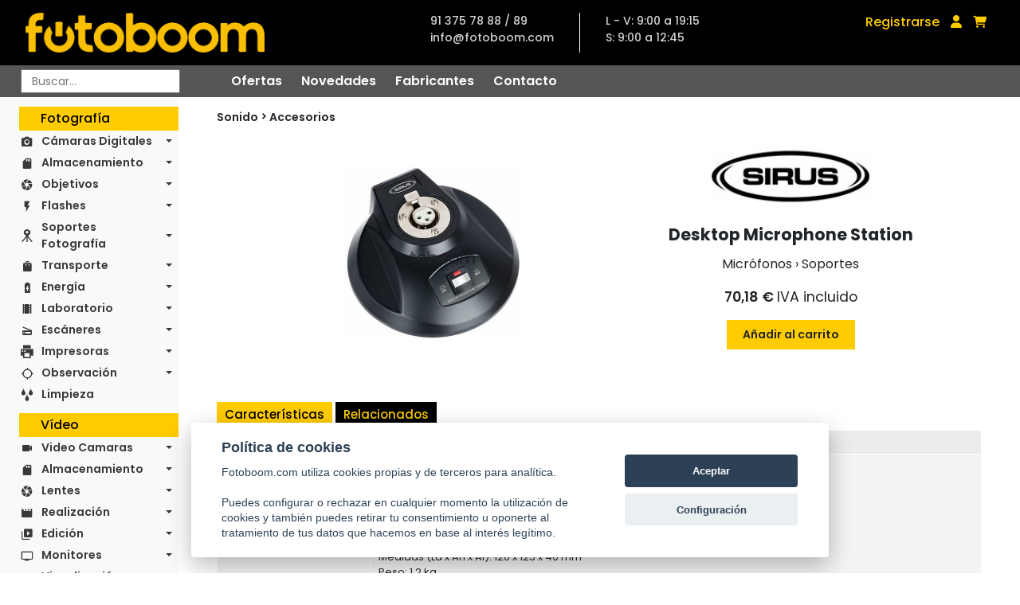

--- FILE ---
content_type: text/html; charset=UTF-8
request_url: https://www.fotoboom.com/sirus-desktop-microphone-station-80432
body_size: 21822
content:
<!DOCTYPE html>
<html lang="es">

<head>
    <meta charset="utf-8"/>
    <title>Tienda de fotografía e imagen digital con cámaras digitales y accesorios</title>

    <meta name="description"
          content="Tienda de fotografia especializada en camaras digitales y sus accesorios. Tambien camaras reflex, tarjetas de memoria, baterias, ...">
    <meta name="keywords"
          content="camaras digitales, camaras fotograficas, cámaras digitales, tienda de fotografia, venta de camaras digitales, venta de camaras fotograficas, tienda de fotografía, tienda fotografica, camaras reflex, tarjetas de memoria">
    <meta name="abstract"
          content="Cámaras digitales, tienda de video digital, cámaras fotográficas digitales, todo en cámaras digitales, accesorios, tarjetas de memoria, impresoras, escaneres... Tienda virtual fotoboom, su tienda">
    <meta content="Tienda de fotografia especializada en camaras digitales y sus accesorios. Tambien camaras reflex, tarjetas de memoria, baterias, ..."
          http-equiv="DC.description">
    <meta http-equiv="description"
          content="Tienda de fotografia especializada en camaras digitales y sus accesorios. Tambien camaras reflex, tarjetas de memoria, baterias, ...">
    <meta name="DC.description"
          content="Tienda de fotografia especializada en camaras digitales y sus accesorios. Tambien camaras reflex, tarjetas de memoria, baterias, ...">
    <meta http-equiv="DC.keywords"
          content="camaras digitales, camaras fotograficas, cámaras digitales, tienda de fotografia, venta de camaras digitales, venta de camaras fotograficas, tienda de fotografía, tienda fotografica, camaras reflex, tarjetas de memoria">
    <meta http-equiv="keywords"
          content="camaras digitales, camaras fotograficas, cámaras digitales, tienda de fotografia, venta de camaras digitales, venta de camaras fotograficas, tienda de fotografía, tienda fotografica, camaras reflex, tarjetas de memoria">
    <meta name="DC.keywords"
          content="camaras digitales, camaras fotograficas, cámaras digitales, tienda de fotografia, venta de camaras digitales, venta de camaras fotograficas, tienda de fotografía, tienda fotografica, camaras reflex, tarjetas de memoria">
    <meta name="DC.title" content="Tienda de fotografia e imagen digital con camaras digitales y accesorios">
    <meta name="title" content="Tienda de fotografia e imagen digital con camaras digitales y accesorios">
    <meta name="revisit-after" content="15 days">
    <meta name="robots" content="index,follow">
    <meta name="distribution" content="global">
    <meta http-equiv="X-UA-Compatible" content="IE=edge,chrome=1"/>
    <meta name="viewport" content="width=device-width, initial-scale=1, shrink-to-fit=no">

    <link rel="apple-touch-icon" sizes="57x57" href="/img/favicon/apple-icon-57x57.png">
    <link rel="apple-touch-icon" sizes="60x60" href="/img/favicon/apple-icon-60x60.png">
    <link rel="apple-touch-icon" sizes="72x72" href="/img/favicon/apple-icon-72x72.png">
    <link rel="apple-touch-icon" sizes="76x76" href="/img/favicon/apple-icon-76x76.png">
    <link rel="apple-touch-icon" sizes="114x114" href="/img/favicon/apple-icon-114x114.png">
    <link rel="apple-touch-icon" sizes="120x120" href="/img/favicon/apple-icon-120x120.png">
    <link rel="apple-touch-icon" sizes="144x144" href="/img/favicon/apple-icon-144x144.png">
    <link rel="apple-touch-icon" sizes="152x152" href="/img/favicon/apple-icon-152x152.png">
    <link rel="apple-touch-icon" sizes="180x180" href="/img/favicon/apple-icon-180x180.png">
    <link rel="icon" type="image/png" sizes="192x192"  href="/img/favicon/android-icon-192x192.png">
    <link rel="icon" type="image/png" sizes="32x32" href="/img/favicon/favicon-32x32.png">
    <link rel="icon" type="image/png" sizes="96x96" href="/img/favicon/favicon-96x96.png">
    <link rel="icon" type="image/png" sizes="16x16" href="/img/favicon/favicon-16x16.png">
    <link rel="manifest" href="/img/favicon/manifest.json">
    <meta name="msapplication-TileColor" content="#ffffff">
    <meta name="msapplication-TileImage" content="/ms-icon-144x144.png">
    <meta name="theme-color" content="#ffffff">

    <!-- new styles -->
    <link rel="preconnect" href="https://fonts.googleapis.com">
    <link rel="preconnect" href="https://fonts.gstatic.com" crossorigin>
    <link href="https://fonts.googleapis.com/css2?family=Poppins:ital,wght@0,400;0,500;0,600;0,700;1,400;1,500&display=swap" rel="stylesheet">
    <link rel="stylesheet" href="https://maxcdn.bootstrapcdn.com/bootstrap/4.0.0/css/bootstrap.min.css" integrity="sha384-Gn5384xqQ1aoWXA+058RXPxPg6fy4IWvTNh0E263XmFcJlSAwiGgFAW/dAiS6JXm" crossorigin="anonymous">
    <link href="//netdna.bootstrapcdn.com/font-awesome/3.2.1/css/font-awesome.css" rel="stylesheet">
    <link rel="stylesheet" href="/css/styles.css" type="text/css">
    <!-- end new styles -->

    <link rel="stylesheet" href="/js/fancybox/jquery.fancybox.css" type="text/css">
    <link rel="stylesheet" href="/js/cookie-consent/cookieconsent.css" type="text/css">
    <link rel="stylesheet" href="/css/fontawesome/css/all.min.css" type="text/css">

    <script src="/js/jquery-1.11.0.min.js"></script>
    <script src="/js/jquery-migrate-1.4.1.min.js"></script>
    <script src="/js/fancybox/jquery.fancybox.js"></script>
    <script src="/js/jquery.tooltipster.min.js"></script>
    <script src="https://cdn.jsdelivr.net/npm/bootstrap@5.1.3/dist/js/bootstrap.bundle.min.js" integrity="sha384-ka7Sk0Gln4gmtz2MlQnikT1wXgYsOg+OMhuP+IlRH9sENBO0LRn5q+8nbTov4+1p" crossorigin="anonymous"></script>
   
    <link href="/js/lightzoom/lightzoom.css" rel="stylesheet">
    <script src="/js/lightzoom/lightzoom.js"></script>

    <script src="/js/functions.js"></script>
    <script src="/js/functions_carousel.js"></script>
    <script src="/js/carousel_home.js"></script>



    <script language=JavaScript>
        function aviso() {
            alert('Disponible en breve');
        }

        function busca(texto) {
            texto = escape(texto);
            location.href = '/buscador/' + texto;
        }

        function MM_displayStatusMsg(msgStr) {
            status = msgStr;
            document.MM_returnValue = true;
        }

    </script>
    <script src="/js/jssor.slider.min.js"></script>
    <script>
        jssor_slider1_init = function () {
            var options = {
                $AutoPlay: 8,
                $Idle: 5000,
                $DragOrientation: 1,
                $ArrowNavigatorOptions: {
                    $Class: $JssorArrowNavigator$,
                    $ChanceToShow: 2,
                    $AutoCenter: 2,
                    $Steps: 1
                },
                $BulletNavigatorOptions: {
                    $Class: $JssorBulletNavigator$,
                    $ChanceToShow: 2,
                    $AutoCenter: 1,
                    $Steps: 1,
                    $Rows: 1,
                    $SpacingX: 10,
                    $SpacingY: 10,
                    $Orientation: 1
                }
            };

            var jssor_slider1 = new $JssorSlider$('slider1_container', options);

            //responsive code begin
            //remove responsive code if you don't want the slider scales
            //while window resizing

            function ScaleSlider() {
                var parentWidth = $('#slider1_container').parent().width();

                if (parentWidth) {
                    jssor_slider1.$ScaleWidth(parentWidth);
                }
                else
                    window.setTimeout(ScaleSlider, 30);
            }

            //Scale slider after document ready
            ScaleSlider();
                                            
            //Scale slider while window load/resize/orientationchange.
            $(window).bind("load", ScaleSlider);
            $(window).bind("resize", ScaleSlider);
            $(window).bind("orientationchange", ScaleSlider);
            //responsive code end

        };
    </script>

    
</head>
<body>

<header class="header">
    <section class="menu-bar">
        <section class="topnav">
            <a href="/" title="Fotoboom" class="topnav-logo">
                <img alt="Fotoboom" src="/img/logo-amarillo.png" title="Fotoboom">
            </a>
            <div class="topnav-contact">
                <ul class="contact-info">
                    <li class="tel">91 375 78 88 / 89</li>
                    <li class="mail">info@fotoboom.com</li>
                </ul>
                <ul class="contact-horario">
                    <li>L - V: 9:00 a 19:15</li>
                    <li>S: 9:00 a 12:45</li>
                </ul>
            </div>
            <div class="topnav-login">
                                <a href="/registro" class="registro">Registrarse</a>
                                <a href="/acceso" class="login"><i class="fas fa-user"></i></a>
                <a href="/cesta.php?op=ver" class="cart"><i class="fas fa-shopping-cart"></i></a>
                <!-- <a href="/opinionweb-0" class="opinionweb" style="font-size:.88em;">¿Qué te parece la nueva web?</a>-->
            </div>
                    </section>
        <section class="subnav">
            <div class="buscador">
                <form
                    id="search_form"
                    method="get"
                    action="javascript:busca(document.formu_buscar.texto_busca.value)"
                    name="formu_buscar"
                    autocomplete="off"
                >
                    <input
                        placeholder="Buscar..."
                        type="text"
                        id="search"
                        name="texto_busca"
                        onkeyup="lookup(this.value);"
                        autocomplete="off"
                    />
                    <section id="suggestions" class="buscador-predictivo d-none">
    <div class="buscador-predictivo-menu">
        <p>Mostrando <span class="total_listing">0</span> de <span class="total_items">0</span> resultados</p>
        <div class="buscador-predictivo-menu-botones">
            <a href="#" id="search_autocomplete" class="boton">Ver todos</a>
            <a href="javascript:void(0);" class="boton cerrar-predictivo">Cerrar</a>
        </div>
    </div>
    <div class="buscador-predictivo-results">
        <div class="buscador-predictivo-results-box"></div>
    </div>
</section>
<section class="buscador-predictivo-not-found">
    <p>No hay resultados. Puse enter para búsqueda avanzada.</p>
    <a href="javascript:void(0);" class="boton cerrar-predictivo-not-found">Cerrar</a>
</section>

<script type="text/javascript">
    let predictivo = document.querySelector('.buscador-predictivo');
    let predictivoNot = document.querySelector('.buscador-predictivo-not-found');
    let predictivoCerrar = document.querySelector('.cerrar-predictivo');
    let predictivoNotCerrar = document.querySelector('.cerrar-predictivo-not-found');

    predictivoCerrar.addEventListener('click',cerrarPredictivo);
    predictivoNotCerrar.addEventListener('click',cerrarPredictivoNot);

    function cerrarPredictivo(e){
        predictivo.classList.add('hide');
    }

    function cerrarPredictivoNot(e){
        $('.buscador-predictivo-not-found').css('display', 'none')
    }

    $('#search_autocomplete').on('click', function(e){
        e.preventDefault()
        $('#search_form').submit()
    })

</script>
                </form>
            </div>
            <nav class="submenu">
                <a href="/ofertas" class="submenu-item">Ofertas</a>
                <a href="/novedades" class="submenu-item">Novedades</a>
                <a href="/fabricantes" class="submenu-item">Fabricantes</a>
                <a href="/contacto" class="submenu-item">Contacto</a>
            </nav>
        </section>
    </section>
</header>

<main class="main single-product">
    
<section class="sidemenu">
    <nav id="side-navbar" class="navbar navbar-expand-lg navbar-light bg-light">
        <button class="navbar-toggler"
                type="button"
                data-bs-toggle="collapse"
                data-bs-target="#navbarNavDropdown"
                aria-controls="navbarNavDropdown"
                aria-expanded="false"
                aria-label="Toggle navigation">
            <span class="navbar-toggler-icon"></span>
        </button>
        <div class="collapse navbar-collapse" id="navbarNavDropdown">
                        <section class="sidemenu-group">
                <h2>Fotografía</h2>
                                <ul class="navbar-nav sidemenu-nav">
                                        
                    <li class="nav-item dropdown icon-camera_alt">
                        <a class="nav-link dropdown-toggle" href="javascript:void(0);" data-toggle="dropdown" aria-haspopup="true"
                           aria-expanded="false">
                            Cámaras Digitales                        </a>
                                                <div class="dropdown-menu" aria-labelledby="navbarDropdownMenuLink">
                                                        <a class="dropdown-item" href="/camaras-digitales-1150/medio-formato-d-1155">Medio Formato-D</a>
                                                        <a class="dropdown-item" href="/camaras-digitales-1150/slr-d-1160">SLR-D</a>
                                                        <a class="dropdown-item" href="/camaras-digitales-1150/csc-d-1165">CSC-D</a>
                                                        <a class="dropdown-item" href="/camaras-digitales-1150/telemetricas-d-1170">Telemétricas-D</a>
                                                        <a class="dropdown-item" href="/camaras-digitales-1150/compactas-d-1175">Compactas-D</a>
                                                        <a class="dropdown-item" href="/camaras-digitales-1150/instantaneas-1118">Instantáneas</a>
                                                        <a class="dropdown-item" href="/camaras-digitales-1150/accesorios-camaras-d-1180">Accesorios Cámaras-D</a>
                                                    </div>
                                            </li>
                                        
                    <li class="nav-item dropdown icon-sd_storage">
                        <a class="nav-link dropdown-toggle" href="javascript:void(0);" data-toggle="dropdown" aria-haspopup="true"
                           aria-expanded="false">
                            Almacenamiento                        </a>
                                                <div class="dropdown-menu" aria-labelledby="navbarDropdownMenuLink">
                                                        <a class="dropdown-item" href="/almacenamiento-1185/unidades-de-disco-1187">Unidades de disco</a>
                                                        <a class="dropdown-item" href="/almacenamiento-1185/tarjetas-de-memoria-1189">Tarjetas de memoria</a>
                                                        <a class="dropdown-item" href="/almacenamiento-1185/usb-flash-drives-1200">USB Flash Drives</a>
                                                        <a class="dropdown-item" href="/almacenamiento-1185/lectores-de-tarjetas-1207">Lectores de tarjetas</a>
                                                        <a class="dropdown-item" href="/almacenamiento-1185/accesorios-1209">Accesorios</a>
                                                    </div>
                                            </li>
                                        
                    <li class="nav-item dropdown icon-camera">
                        <a class="nav-link dropdown-toggle" href="javascript:void(0);" data-toggle="dropdown" aria-haspopup="true"
                           aria-expanded="false">
                            Objetivos                        </a>
                                                <div class="dropdown-menu" aria-labelledby="navbarDropdownMenuLink">
                                                        <a class="dropdown-item" href="/objetivos-1215/medio-formato-1220">Medio Formato</a>
                                                        <a class="dropdown-item" href="/objetivos-1215/objetivos-slr-1225">Objetivos SLR</a>
                                                        <a class="dropdown-item" href="/objetivos-1215/objetivos-csc-1230">Objetivos CSC</a>
                                                        <a class="dropdown-item" href="/objetivos-1215/telemetricos-1235">Telemétricos</a>
                                                        <a class="dropdown-item" href="/objetivos-1215/accesorios-1240">Accesorios</a>
                                                        <a class="dropdown-item" href="/objetivos-1215/arandelas-conversoras-1245">Arandelas Conversoras</a>
                                                        <a class="dropdown-item" href="/objetivos-1215/convertidores-1250">Convertidores</a>
                                                        <a class="dropdown-item" href="/objetivos-1215/filtros-1255">Filtros</a>
                                                        <a class="dropdown-item" href="/objetivos-1215/lentes-aproximacion-1260">Lentes Aproximación</a>
                                                        <a class="dropdown-item" href="/objetivos-1215/calibradores-1266">Calibradores</a>
                                                    </div>
                                            </li>
                                        
                    <li class="nav-item dropdown icon-flash_on">
                        <a class="nav-link dropdown-toggle" href="javascript:void(0);" data-toggle="dropdown" aria-haspopup="true"
                           aria-expanded="false">
                            Flashes                        </a>
                                                <div class="dropdown-menu" aria-labelledby="navbarDropdownMenuLink">
                                                        <a class="dropdown-item" href="/flashes-1270/flashes-slr-1275">Flashes SLR</a>
                                                        <a class="dropdown-item" href="/flashes-1270/accesorios-1280">Accesorios</a>
                                                    </div>
                                            </li>
                                        
                    <li class="nav-item dropdown icon-tripode">
                        <a class="nav-link dropdown-toggle" href="javascript:void(0);" data-toggle="dropdown" aria-haspopup="true"
                           aria-expanded="false">
                            Soportes Fotografía                        </a>
                                                <div class="dropdown-menu" aria-labelledby="navbarDropdownMenuLink">
                                                        <a class="dropdown-item" href="/soportes-fotografia-1360/monopies-1365">Monopiés</a>
                                                        <a class="dropdown-item" href="/soportes-fotografia-1360/rotulas-1370">Rótulas</a>
                                                        <a class="dropdown-item" href="/soportes-fotografia-1360/tripodes-1375">Trípodes</a>
                                                        <a class="dropdown-item" href="/soportes-fotografia-1360/kit-completos-1380">Kit Completos</a>
                                                        <a class="dropdown-item" href="/soportes-fotografia-1360/accesorios-1385">Accesorios</a>
                                                    </div>
                                            </li>
                                        
                    <li class="nav-item dropdown icon-shopping_bag">
                        <a class="nav-link dropdown-toggle" href="javascript:void(0);" data-toggle="dropdown" aria-haspopup="true"
                           aria-expanded="false">
                            Transporte                        </a>
                                                <div class="dropdown-menu" aria-labelledby="navbarDropdownMenuLink">
                                                        <a class="dropdown-item" href="/transporte-1390/maletas-de-transporte-1395">Maletas de transporte</a>
                                                        <a class="dropdown-item" href="/transporte-1390/bolsas-de-transporte-1400">Bolsas de transporte</a>
                                                        <a class="dropdown-item" href="/transporte-1390/mochilas-1405">Mochilas</a>
                                                        <a class="dropdown-item" href="/transporte-1390/bandoleras-1410">Bandoleras</a>
                                                        <a class="dropdown-item" href="/transporte-1390/rinoneras-1415">Riñoneras</a>
                                                        <a class="dropdown-item" href="/transporte-1390/estuches-1420">Estuches</a>
                                                        <a class="dropdown-item" href="/transporte-1390/vestimenta-1422">Vestimenta</a>
                                                        <a class="dropdown-item" href="/transporte-1390/accesorios-1425">Accesorios</a>
                                                    </div>
                                            </li>
                                        
                    <li class="nav-item dropdown icon-battery_charging_full">
                        <a class="nav-link dropdown-toggle" href="javascript:void(0);" data-toggle="dropdown" aria-haspopup="true"
                           aria-expanded="false">
                            Energía                        </a>
                                                <div class="dropdown-menu" aria-labelledby="navbarDropdownMenuLink">
                                                        <a class="dropdown-item" href="/energia-1430/cargadores-1435">Cargadores</a>
                                                        <a class="dropdown-item" href="/energia-1430/baterias-recargables-1440">Baterias Recargables</a>
                                                        <a class="dropdown-item" href="/energia-1430/baterias-alcalinas-1445">Baterías Alcalinas</a>
                                                        <a class="dropdown-item" href="/energia-1430/accesorios-1450">Accesorios</a>
                                                    </div>
                                            </li>
                                        
                    <li class="nav-item dropdown icon-local_movies">
                        <a class="nav-link dropdown-toggle" href="javascript:void(0);" data-toggle="dropdown" aria-haspopup="true"
                           aria-expanded="false">
                            Laboratorio                        </a>
                                                <div class="dropdown-menu" aria-labelledby="navbarDropdownMenuLink">
                                                        <a class="dropdown-item" href="/laboratorio-1125/ampliadoras-1129">Ampliadoras</a>
                                                        <a class="dropdown-item" href="/laboratorio-1125/mesas-de-reproduccion-632081">Mesas de Reproduccion</a>
                                                        <a class="dropdown-item" href="/laboratorio-1125/sistemas-de-iluminacion-632082">Sistemas de Iluminacion</a>
                                                        <a class="dropdown-item" href="/laboratorio-1125/soportes-632083">Soportes</a>
                                                        <a class="dropdown-item" href="/laboratorio-1125/archivo-1135">Archivo</a>
                                                        <a class="dropdown-item" href="/laboratorio-1125/complementos-1140">Complementos</a>
                                                        <a class="dropdown-item" href="/laboratorio-1125/pelicula-1145">Película</a>
                                                        <a class="dropdown-item" href="/laboratorio-1125/papel-1146">Papel</a>
                                                        <a class="dropdown-item" href="/laboratorio-1125/quimica-1147">Química</a>
                                                    </div>
                                            </li>
                                        
                    <li class="nav-item dropdown icon-scanner">
                        <a class="nav-link dropdown-toggle" href="javascript:void(0);" data-toggle="dropdown" aria-haspopup="true"
                           aria-expanded="false">
                            Escáneres                        </a>
                                                <div class="dropdown-menu" aria-labelledby="navbarDropdownMenuLink">
                                                        <a class="dropdown-item" href="/escaneres-1455/planos-1460">Planos</a>
                                                        <a class="dropdown-item" href="/escaneres-1455/pelicula-1465">Película</a>
                                                        <a class="dropdown-item" href="/escaneres-1455/accesorios-1470">Accesorios</a>
                                                    </div>
                                            </li>
                                        
                    <li class="nav-item dropdown icon-printer">
                        <a class="nav-link dropdown-toggle" href="javascript:void(0);" data-toggle="dropdown" aria-haspopup="true"
                           aria-expanded="false">
                            Impresoras                        </a>
                                                <div class="dropdown-menu" aria-labelledby="navbarDropdownMenuLink">
                                                        <a class="dropdown-item" href="/impresoras-1475/gran-formato-1480">Gran Formato</a>
                                                        <a class="dropdown-item" href="/impresoras-1475/compactas-1485">Compactas</a>
                                                        <a class="dropdown-item" href="/impresoras-1475/accesorios-1490">Accesorios</a>
                                                        <a class="dropdown-item" href="/impresoras-1475/consumibles-1496">Consumibles</a>
                                                        <a class="dropdown-item" href="/impresoras-1475/complementos-1500">Complementos</a>
                                                    </div>
                                            </li>
                                        
                    <li class="nav-item dropdown icon-gps_not_fixed">
                        <a class="nav-link dropdown-toggle" href="javascript:void(0);" data-toggle="dropdown" aria-haspopup="true"
                           aria-expanded="false">
                            Observación                        </a>
                                                <div class="dropdown-menu" aria-labelledby="navbarDropdownMenuLink">
                                                        <a class="dropdown-item" href="/observacion-1505/telescopios-1510">Telescopios</a>
                                                        <a class="dropdown-item" href="/observacion-1505/prismaticos-1515">Prismáticos</a>
                                                        <a class="dropdown-item" href="/observacion-1505/microscopios-1520">Microscopios</a>
                                                        <a class="dropdown-item" href="/observacion-1505/lupas-1525">Lupas</a>
                                                        <a class="dropdown-item" href="/observacion-1505/accesorios-1530">Accesorios</a>
                                                    </div>
                                            </li>
                                        
                    <li class="nav-item  icon-water">
                        <a class="nav-link " href="/categoria/limpieza-1535" data-toggle="dropdown" aria-haspopup="true"
                           aria-expanded="false">
                            Limpieza                        </a>
                                            </li>
                                    </ul>
                            </section>
                        <section class="sidemenu-group">
                <h2>Vídeo</h2>
                                <ul class="navbar-nav sidemenu-nav">
                                        
                    <li class="nav-item dropdown icon-videocam">
                        <a class="nav-link dropdown-toggle" href="javascript:void(0);" data-toggle="dropdown" aria-haspopup="true"
                           aria-expanded="false">
                            Video Camaras                        </a>
                                                <div class="dropdown-menu" aria-labelledby="navbarDropdownMenuLink">
                                                        <a class="dropdown-item" href="/video-camaras-1545/estudio-632058">Estudio</a>
                                                        <a class="dropdown-item" href="/video-camaras-1545/cine-1547">Cine</a>
                                                        <a class="dropdown-item" href="/video-camaras-1545/pro-1550">PRO</a>
                                                        <a class="dropdown-item" href="/video-camaras-1545/ptz-632086">PTZ</a>
                                                        <a class="dropdown-item" href="/video-camaras-1545/compactas-1555">Compactas</a>
                                                        <a class="dropdown-item" href="/video-camaras-1545/multiproposito-632060">Multiproposito</a>
                                                        <a class="dropdown-item" href="/video-camaras-1545/drones-632063">Drones</a>
                                                        <a class="dropdown-item" href="/video-camaras-1545/accesorios-1560">Accesorios</a>
                                                    </div>
                                            </li>
                                        
                    <li class="nav-item dropdown icon-sd_storage">
                        <a class="nav-link dropdown-toggle" href="javascript:void(0);" data-toggle="dropdown" aria-haspopup="true"
                           aria-expanded="false">
                            Almacenamiento                        </a>
                                                <div class="dropdown-menu" aria-labelledby="navbarDropdownMenuLink">
                                                        <a class="dropdown-item" href="/almacenamiento-1565/en-red-632123">En Red</a>
                                                        <a class="dropdown-item" href="/almacenamiento-1565/grabadores-1570">Grabadores</a>
                                                        <a class="dropdown-item" href="/almacenamiento-1565/unidades-de-disco-1575">Unidades de disco</a>
                                                        <a class="dropdown-item" href="/almacenamiento-1565/tarjetas-de-memoria-1580">Tarjetas de memoria</a>
                                                        <a class="dropdown-item" href="/almacenamiento-1565/discos-opticos-1585">Discos ópticos</a>
                                                        <a class="dropdown-item" href="/almacenamiento-1565/cintas-1588">Cintas</a>
                                                        <a class="dropdown-item" href="/almacenamiento-1565/soportes-de-datos-1893">Soportes de datos</a>
                                                        <a class="dropdown-item" href="/almacenamiento-1565/lectores-1587">Lectores</a>
                                                        <a class="dropdown-item" href="/almacenamiento-1565/accesorios-1590">Accesorios</a>
                                                    </div>
                                            </li>
                                        
                    <li class="nav-item dropdown icon-camera">
                        <a class="nav-link dropdown-toggle" href="javascript:void(0);" data-toggle="dropdown" aria-haspopup="true"
                           aria-expanded="false">
                            Lentes                        </a>
                                                <div class="dropdown-menu" aria-labelledby="navbarDropdownMenuLink">
                                                        <a class="dropdown-item" href="/lentes-1595/cine-1597">Cine</a>
                                                        <a class="dropdown-item" href="/lentes-1595/eng-1598">ENG</a>
                                                        <a class="dropdown-item" href="/lentes-1595/conversoras-1605">Conversoras</a>
                                                        <a class="dropdown-item" href="/lentes-1595/mattebox-1603">Mattebox</a>
                                                        <a class="dropdown-item" href="/lentes-1595/follow-focus-1604">Follow Focus</a>
                                                        <a class="dropdown-item" href="/lentes-1595/convertidores-1607">Convertidores</a>
                                                        <a class="dropdown-item" href="/lentes-1595/filtros-1615">Filtros</a>
                                                        <a class="dropdown-item" href="/lentes-1595/lentes-aproximacion-632065">Lentes Aproximación</a>
                                                        <a class="dropdown-item" href="/lentes-1595/accesorios-1610">Accesorios</a>
                                                    </div>
                                            </li>
                                        
                    <li class="nav-item dropdown icon-movie">
                        <a class="nav-link dropdown-toggle" href="javascript:void(0);" data-toggle="dropdown" aria-haspopup="true"
                           aria-expanded="false">
                            Realización                        </a>
                                                <div class="dropdown-menu" aria-labelledby="navbarDropdownMenuLink">
                                                        <a class="dropdown-item" href="/realizacion-1645/mezcladores-23104">Mezcladores</a>
                                                        <a class="dropdown-item" href="/realizacion-1645/conversores-23105">Conversores</a>
                                                        <a class="dropdown-item" href="/realizacion-1645/teleprompter-23106">Teleprompter</a>
                                                        <a class="dropdown-item" href="/realizacion-1645/transmision-632051">Transmisión</a>
                                                        <a class="dropdown-item" href="/realizacion-1645/accesorios-1660">Accesorios</a>
                                                        <a class="dropdown-item" href="/realizacion-1645/complementos-1670">Complementos</a>
                                                    </div>
                                            </li>
                                        
                    <li class="nav-item dropdown icon-video_library">
                        <a class="nav-link dropdown-toggle" href="javascript:void(0);" data-toggle="dropdown" aria-haspopup="true"
                           aria-expanded="false">
                            Edición                        </a>
                                                <div class="dropdown-menu" aria-labelledby="navbarDropdownMenuLink">
                                                        <a class="dropdown-item" href="/edicion-23109/paneles-de-control-632050">Paneles de Control</a>
                                                        <a class="dropdown-item" href="/edicion-23109/software-1665">Software</a>
                                                        <a class="dropdown-item" href="/edicion-23109/magnetoscopios-1650">Magnetoscopios</a>
                                                        <a class="dropdown-item" href="/edicion-23109/accesorios-632066">Accesorios</a>
                                                    </div>
                                            </li>
                                        
                    <li class="nav-item dropdown icon-personal_video">
                        <a class="nav-link dropdown-toggle" href="javascript:void(0);" data-toggle="dropdown" aria-haspopup="true"
                           aria-expanded="false">
                            Monitores                        </a>
                                                <div class="dropdown-menu" aria-labelledby="navbarDropdownMenuLink">
                                                        <a class="dropdown-item" href="/monitores-632119/sobremesa-1810">Sobremesa</a>
                                                        <a class="dropdown-item" href="/monitores-632119/portatiles-632121">Portátiles</a>
                                                        <a class="dropdown-item" href="/monitores-632119/complementos-632122">Complementos</a>
                                                    </div>
                                            </li>
                                        
                    <li class="nav-item dropdown icon-remove_red_eye">
                        <a class="nav-link dropdown-toggle" href="javascript:void(0);" data-toggle="dropdown" aria-haspopup="true"
                           aria-expanded="false">
                            Visualización                        </a>
                                                <div class="dropdown-menu" aria-labelledby="navbarDropdownMenuLink">
                                                        <a class="dropdown-item" href="/visualizacion-1845/proyectores-1855">Proyectores</a>
                                                        <a class="dropdown-item" href="/visualizacion-1845/presentadores-1910">Presentadores</a>
                                                        <a class="dropdown-item" href="/visualizacion-1845/tabletas-graficas-1830">Tabletas Gráficas</a>
                                                        <a class="dropdown-item" href="/visualizacion-1845/accesorios-632085">Accesorios</a>
                                                        <a class="dropdown-item" href="/visualizacion-1845/complementos-1820">Complementos</a>
                                                    </div>
                                            </li>
                                        
                    <li class="nav-item dropdown icon-audiotrack">
                        <a class="nav-link dropdown-toggle" href="javascript:void(0);" data-toggle="dropdown" aria-haspopup="true"
                           aria-expanded="false">
                            Sonido                        </a>
                                                <div class="dropdown-menu" aria-labelledby="navbarDropdownMenuLink">
                                                        <a class="dropdown-item" href="/sonido-1675/mesas-de-mezclas-632046">Mesas de Mezclas</a>
                                                        <a class="dropdown-item" href="/sonido-1675/snakes-632047">Snakes</a>
                                                        <a class="dropdown-item" href="/sonido-1675/reproductores-632049">Reproductores</a>
                                                        <a class="dropdown-item" href="/sonido-1675/monitores-632070">Monitores</a>
                                                        <a class="dropdown-item" href="/sonido-1675/interface-632054">Interface</a>
                                                        <a class="dropdown-item" href="/sonido-1675/intercoms-1800">Intercoms</a>
                                                        <a class="dropdown-item" href="/sonido-1675/auriculares-1680">Auriculares</a>
                                                        <a class="dropdown-item" href="/sonido-1675/microfonos-1685">Micrófonos</a>
                                                        <a class="dropdown-item" href="/sonido-1675/grabadoras-1690">Grabadoras</a>
                                                        <a class="dropdown-item" href="/sonido-1675/pertigas-1695">Pértigas</a>
                                                        <a class="dropdown-item" href="/sonido-1675/accesorios-1700">Accesorios</a>
                                                    </div>
                                            </li>
                                        
                    <li class="nav-item dropdown icon-soportes-video">
                        <a class="nav-link dropdown-toggle" href="javascript:void(0);" data-toggle="dropdown" aria-haspopup="true"
                           aria-expanded="false">
                            Soportes Vídeo                        </a>
                                                <div class="dropdown-menu" aria-labelledby="navbarDropdownMenuLink">
                                                        <a class="dropdown-item" href="/soportes-video-1705/monopies-video-1710">Monopiés video</a>
                                                        <a class="dropdown-item" href="/soportes-video-1705/rotulas-video-1715">Rótulas video</a>
                                                        <a class="dropdown-item" href="/soportes-video-1705/tripodes-video-1725">Trípodes video</a>
                                                        <a class="dropdown-item" href="/soportes-video-1705/kit-completos-1730">Kit Completos</a>
                                                        <a class="dropdown-item" href="/soportes-video-1705/dolly-632055">Dolly</a>
                                                        <a class="dropdown-item" href="/soportes-video-1705/gruas-1732">Gruas</a>
                                                        <a class="dropdown-item" href="/soportes-video-1705/estabilizadores-1720">Estabilizadores</a>
                                                        <a class="dropdown-item" href="/soportes-video-1705/estativos-632052">Estativos</a>
                                                        <a class="dropdown-item" href="/soportes-video-1705/jaulas-632056">Jaulas</a>
                                                        <a class="dropdown-item" href="/soportes-video-1705/sliders-1723">Sliders</a>
                                                        <a class="dropdown-item" href="/soportes-video-1705/accesorios-1735">Accesorios</a>
                                                    </div>
                                            </li>
                                        
                    <li class="nav-item dropdown icon-shopping_bag">
                        <a class="nav-link dropdown-toggle" href="javascript:void(0);" data-toggle="dropdown" aria-haspopup="true"
                           aria-expanded="false">
                            Transporte                        </a>
                                                <div class="dropdown-menu" aria-labelledby="navbarDropdownMenuLink">
                                                        <a class="dropdown-item" href="/transporte-1740/carros-de-produccion-632090">Carros de producción</a>
                                                        <a class="dropdown-item" href="/transporte-1740/maletas-de-transporte-video-1745">Maletas de transporte video</a>
                                                        <a class="dropdown-item" href="/transporte-1740/bolsas-de-transporte-video-1750">Bolsas de transporte video</a>
                                                        <a class="dropdown-item" href="/transporte-1740/mochilas-1755">Mochilas</a>
                                                        <a class="dropdown-item" href="/transporte-1740/estuches-1770">Estuches</a>
                                                        <a class="dropdown-item" href="/transporte-1740/accesorios-1775">Accesorios</a>
                                                    </div>
                                            </li>
                                        
                    <li class="nav-item dropdown icon-battery_charging_full">
                        <a class="nav-link dropdown-toggle" href="javascript:void(0);" data-toggle="dropdown" aria-haspopup="true"
                           aria-expanded="false">
                            Energía                        </a>
                                                <div class="dropdown-menu" aria-labelledby="navbarDropdownMenuLink">
                                                        <a class="dropdown-item" href="/energia-1780/estaciones-1787">Estaciones</a>
                                                        <a class="dropdown-item" href="/energia-1780/baterias-recargables-1790">Baterías Recargables</a>
                                                        <a class="dropdown-item" href="/energia-1780/cargadores-1785">Cargadores </a>
                                                        <a class="dropdown-item" href="/energia-1780/accesorios-1795">Accesorios</a>
                                                    </div>
                                            </li>
                                    </ul>
                            </section>
                        <section class="sidemenu-group">
                <h2>Iluminación</h2>
                                <ul class="navbar-nav sidemenu-nav">
                                        
                    <li class="nav-item dropdown icon-flash_on">
                        <a class="nav-link dropdown-toggle" href="javascript:void(0);" data-toggle="dropdown" aria-haspopup="true"
                           aria-expanded="false">
                            Flashes                        </a>
                                                <div class="dropdown-menu" aria-labelledby="navbarDropdownMenuLink">
                                                        <a class="dropdown-item" href="/flashes-632116/generadores-1310">Generadores</a>
                                                        <a class="dropdown-item" href="/flashes-632116/flashes-de-estudio-1315">Flashes de Estudio</a>
                                                        <a class="dropdown-item" href="/flashes-632116/accesorios-632117">Accesorios</a>
                                                    </div>
                                            </li>
                                        
                    <li class="nav-item dropdown icon-luz-continua">
                        <a class="nav-link dropdown-toggle" href="javascript:void(0);" data-toggle="dropdown" aria-haspopup="true"
                           aria-expanded="false">
                            Luz continua                        </a>
                                                <div class="dropdown-menu" aria-labelledby="navbarDropdownMenuLink">
                                                        <a class="dropdown-item" href="/luz-continua-1305/focos-1320">Focos</a>
                                                        <a class="dropdown-item" href="/luz-continua-1305/pantallas-1322">Pantallas</a>
                                                        <a class="dropdown-item" href="/luz-continua-1305/rings-lights-632110">Rings Lights</a>
                                                        <a class="dropdown-item" href="/luz-continua-1305/pavotubes-632104">Pavotubes</a>
                                                        <a class="dropdown-item" href="/luz-continua-1305/bulbs-lights-632111">Bulbs Lights</a>
                                                        <a class="dropdown-item" href="/luz-continua-1305/antorchas-1635">Antorchas</a>
                                                        <a class="dropdown-item" href="/luz-continua-1305/accesorios-1325">Accesorios </a>
                                                        <a class="dropdown-item" href="/luz-continua-1305/complementos-1330">Complementos</a>
                                                    </div>
                                            </li>
                                        
                    <li class="nav-item dropdown icon-meter">
                        <a class="nav-link dropdown-toggle" href="javascript:void(0);" data-toggle="dropdown" aria-haspopup="true"
                           aria-expanded="false">
                            Fotometría                        </a>
                                                <div class="dropdown-menu" aria-labelledby="navbarDropdownMenuLink">
                                                        <a class="dropdown-item" href="/fotometria-1290/fotometros-1295">Fotómetros</a>
                                                        <a class="dropdown-item" href="/fotometria-1290/accesorios-1300">Accesorios</a>
                                                    </div>
                                            </li>
                                        
                    <li class="nav-item dropdown icon-modificadores">
                        <a class="nav-link dropdown-toggle" href="javascript:void(0);" data-toggle="dropdown" aria-haspopup="true"
                           aria-expanded="false">
                            Modificadores                        </a>
                                                <div class="dropdown-menu" aria-labelledby="navbarDropdownMenuLink">
                                                        <a class="dropdown-item" href="/modificadores-632096/ventanas-1334">Ventanas</a>
                                                        <a class="dropdown-item" href="/modificadores-632096/conversores-1336">Conversores</a>
                                                        <a class="dropdown-item" href="/modificadores-632096/difusores-1339">Difusores</a>
                                                        <a class="dropdown-item" href="/modificadores-632096/reflectores-1340">Reflectores</a>
                                                        <a class="dropdown-item" href="/modificadores-632096/paraguas-1341">Paraguas</a>
                                                        <a class="dropdown-item" href="/modificadores-632096/banderas-632097">Banderas</a>
                                                        <a class="dropdown-item" href="/modificadores-632096/fondos-1350">Fondos</a>
                                                        <a class="dropdown-item" href="/modificadores-632096/filtros-y-geles-632089">Filtros y Geles</a>
                                                        <a class="dropdown-item" href="/modificadores-632096/accesorios-632107">Accesorios</a>
                                                    </div>
                                            </li>
                                        
                    <li class="nav-item dropdown icon-soportes-iluminacion">
                        <a class="nav-link dropdown-toggle" href="javascript:void(0);" data-toggle="dropdown" aria-haspopup="true"
                           aria-expanded="false">
                            Soportes Iluminación                        </a>
                                                <div class="dropdown-menu" aria-labelledby="navbarDropdownMenuLink">
                                                        <a class="dropdown-item" href="/soportes-iluminacion-632098/tripodes-632099">Trípodes</a>
                                                        <a class="dropdown-item" href="/soportes-iluminacion-632098/estructuras-632100">Estructuras</a>
                                                        <a class="dropdown-item" href="/soportes-iluminacion-632098/adaptadores-632101">Adaptadores</a>
                                                        <a class="dropdown-item" href="/soportes-iluminacion-632098/expositores-1345">Expositores</a>
                                                        <a class="dropdown-item" href="/soportes-iluminacion-632098/soportes-de-fondos-632106">Soportes de fondos</a>
                                                        <a class="dropdown-item" href="/soportes-iluminacion-632098/accesorios-632102">Accesorios</a>
                                                    </div>
                                            </li>
                                        
                    <li class="nav-item dropdown icon-consumibles">
                        <a class="nav-link dropdown-toggle" href="javascript:void(0);" data-toggle="dropdown" aria-haspopup="true"
                           aria-expanded="false">
                            Consumibles                        </a>
                                                <div class="dropdown-menu" aria-labelledby="navbarDropdownMenuLink">
                                                        <a class="dropdown-item" href="/consumibles-632105/bombillas-632115">Bombillas</a>
                                                        <a class="dropdown-item" href="/consumibles-632105/cintas-632114">Cintas</a>
                                                    </div>
                                            </li>
                                        
                    <li class="nav-item  icon-efectos">
                        <a class="nav-link " href="/categoria/efectos-632095" data-toggle="dropdown" aria-haspopup="true"
                           aria-expanded="false">
                            Efectos                        </a>
                                            </li>
                                    </ul>
                            </section>
                    </div>
    </nav>
</section>

<script type="text/javascript">

$('a.nav-link').on('click', this, function(){

window.mobileCheck = function() {
  let check = false;
  (function(a){if(/(android|bb\d+|meego).+mobile|avantgo|bada\/|blackberry|blazer|compal|elaine|fennec|hiptop|iemobile|ip(hone|od)|iris|kindle|lge |maemo|midp|mmp|mobile.+firefox|netfront|opera m(ob|in)i|palm( os)?|phone|p(ixi|re)\/|plucker|pocket|psp|series(4|6)0|symbian|treo|up\.(browser|link)|vodafone|wap|windows ce|xda|xiino/i.test(a)||/1207|6310|6590|3gso|4thp|50[1-6]i|770s|802s|a wa|abac|ac(er|oo|s\-)|ai(ko|rn)|al(av|ca|co)|amoi|an(ex|ny|yw)|aptu|ar(ch|go)|as(te|us)|attw|au(di|\-m|r |s )|avan|be(ck|ll|nq)|bi(lb|rd)|bl(ac|az)|br(e|v)w|bumb|bw\-(n|u)|c55\/|capi|ccwa|cdm\-|cell|chtm|cldc|cmd\-|co(mp|nd)|craw|da(it|ll|ng)|dbte|dc\-s|devi|dica|dmob|do(c|p)o|ds(12|\-d)|el(49|ai)|em(l2|ul)|er(ic|k0)|esl8|ez([4-7]0|os|wa|ze)|fetc|fly(\-|_)|g1 u|g560|gene|gf\-5|g\-mo|go(\.w|od)|gr(ad|un)|haie|hcit|hd\-(m|p|t)|hei\-|hi(pt|ta)|hp( i|ip)|hs\-c|ht(c(\-| |_|a|g|p|s|t)|tp)|hu(aw|tc)|i\-(20|go|ma)|i230|iac( |\-|\/)|ibro|idea|ig01|ikom|im1k|inno|ipaq|iris|ja(t|v)a|jbro|jemu|jigs|kddi|keji|kgt( |\/)|klon|kpt |kwc\-|kyo(c|k)|le(no|xi)|lg( g|\/(k|l|u)|50|54|\-[a-w])|libw|lynx|m1\-w|m3ga|m50\/|ma(te|ui|xo)|mc(01|21|ca)|m\-cr|me(rc|ri)|mi(o8|oa|ts)|mmef|mo(01|02|bi|de|do|t(\-| |o|v)|zz)|mt(50|p1|v )|mwbp|mywa|n10[0-2]|n20[2-3]|n30(0|2)|n50(0|2|5)|n7(0(0|1)|10)|ne((c|m)\-|on|tf|wf|wg|wt)|nok(6|i)|nzph|o2im|op(ti|wv)|oran|owg1|p800|pan(a|d|t)|pdxg|pg(13|\-([1-8]|c))|phil|pire|pl(ay|uc)|pn\-2|po(ck|rt|se)|prox|psio|pt\-g|qa\-a|qc(07|12|21|32|60|\-[2-7]|i\-)|qtek|r380|r600|raks|rim9|ro(ve|zo)|s55\/|sa(ge|ma|mm|ms|ny|va)|sc(01|h\-|oo|p\-)|sdk\/|se(c(\-|0|1)|47|mc|nd|ri)|sgh\-|shar|sie(\-|m)|sk\-0|sl(45|id)|sm(al|ar|b3|it|t5)|so(ft|ny)|sp(01|h\-|v\-|v )|sy(01|mb)|t2(18|50)|t6(00|10|18)|ta(gt|lk)|tcl\-|tdg\-|tel(i|m)|tim\-|t\-mo|to(pl|sh)|ts(70|m\-|m3|m5)|tx\-9|up(\.b|g1|si)|utst|v400|v750|veri|vi(rg|te)|vk(40|5[0-3]|\-v)|vm40|voda|vulc|vx(52|53|60|61|70|80|81|83|85|98)|w3c(\-| )|webc|whit|wi(g |nc|nw)|wmlb|wonu|x700|yas\-|your|zeto|zte\-/i.test(a.substr(0,4))) check = true;})(navigator.userAgent||navigator.vendor||window.opera);
  return check;
}

if(window.mobileCheck() == true){
    $(this).closest('li').find('.dropdown-menu').toggleClass('show')
}

})

</script>

<section class="main-content">

    <p class="breadcrumbs">Sonido <span class="breadcrumbs-category"><a href="/sonido-1675/accesorios-1700">Accesorios</a></span></p>
    <section class="hero">
        <div class="hero-main">
            <section class="product-slider">
                <div id="content-wrapper">

                    
                    
                    <div class="column">
                        <div style="display:flex;">
                        <div style="width:15%;position:relative;">
                                                </div>

                        
                        <div style="width:85%;">
                                                <img id=featured src="https://fotoboom.com/imagenes/productos/ampliadas//637cf97a132fe.jpg">
                        
                                                </div>
                        </div><!-- pre clear both -->
                        <div style="clear:both;with:100%;"></div>

                                            </div>

                    <div class="column product-info">
                        <img src='https://fotoboom.com/imagenes/logos/Sirus_Logo_1.jpg'
                                      alt="Sirus"
                                      class="product-brand"
                                />                        <h1 class="product-name">Desktop Microphone Station</h1>

                                                <p class="product-subtitle">Micrófonos &rsaquo; Soportes</p>
                                                
                        
                        
                                                <p class="precio">
                                                        70,18 €
                            <span> IVA incluido</span>
                        </p>
                        <a class="boton add-to-cart" href="cart.php?op=add&producto_id=80432&comienzo=">Añadir al carrito</a>
                        
                                                    <br /><br />
                            <div class="sequra-promotion-widget"
                                 data-amount="70,18"
                                 data-starting-text="as-low-as" data-product="pp3" data-size="S"
                                 style="display: none;">
                            </div>
                            <!-- BOF Needed for the teaser-->
                            <script type="text/javascript">

                                setTimeout(function () {
                                    $('.sequra-promotion-widget').fadeIn('fast');
                                }, 1000);

                                var sequraConfigParams = {
                                    merchant: "fotoboom", // Your merchant reference given by Sequra.
                                    assetKey: "bR-vCVriF_", // Your asset key given by Sequra.
                                    products: ["pp3"], // List of Sequra products that you want to include components.
                                    scriptUri: "https://sandbox.sequracdn.com/assets/sequra-checkout.min.js", // Sequra Javascript library uri for production or sandbox.
                                    decimalSeparator: ',', // Decimal separator used in currencies formatting. Optional, default `,`.
                                    thousandSeparator: '.', // Thousand separator used in currencies formatting. Optional, default `.`.
                                    rebranding: true,
                                };

                                (function (i, s, o, g, r, a, m) {
                                    i['SequraConfiguration'] = g;
                                    i['SequraOnLoad'] = [];
                                    i[r] = {};
                                    i[r][a] = function (callback) {
                                        i['SequraOnLoad'].push(callback);
                                    };
                                    (a = s.createElement(o)), (m = s.getElementsByTagName(o)[0]);
                                    a.async = 1;
                                    a.src = g.scriptUri;
                                    m.parentNode.insertBefore(a, m);
                                })(window, document, 'script', sequraConfigParams, 'Sequra', 'onLoad');
                        </script>
                            <!-- EOF Needed for the teaser-->
                        
                    </div>
                </div>
            </section>
        </div>
    </section>

    <section class="product-tabs-and-content">
        <section class="product-tabs">
            <div class="tabs-box">
                <div class="tabs">
                    <button class="tab-item tab-item-caracteristicas active">Características</button>

                    
                    
                                        <button class="tab-item tab-item-relacionados">Relacionados</button>
                    <!--                    <button class="tab-item tab-item-valoraciones">Valoraciones</button>-->
                </div>
                <div class="pictos-marca">
                    
                                    </div>
            </div>
        </section>

        <div class="tabs-content">
            <section class="caracteristicas tabs-content-section active">
                <table class="caracteristicas-table">
                    <tr>
                                        <td valign='top' align=left width=20%>OBSERVACIONES</td>
                                        <td valign=top align=left width=80%> Estación de escritorio Sirus para micrófono y con botón de grabar </td>
                                      </tr><tr>
                                        <td valign='top' align=left width=20%>CARACTERÍSTICAS GENERALES</td>
                                        <td valign=top align=left width=80%> Con conector de micrófono antichoque
Conexión libre de chasquidos <br> Conmutable entre "Pulsar para hablar" y "Pulsar para silenciar" <br> Pantalla LED <br> Conectores XLR de 3 pines <br> Funcionamiento con alimentación Phantom de 48 V <br> Base antideslizante de fundición a a presión de zinc <br> Medidas (La x An x Al): 120 x 125 x 40 mm <br>Peso: 1,2 kg</td>
                                      </tr>                </table>
            </section>
            <section class="accesorios tabs-content-section">
                            </section>
            <section class="packs tabs-content-section">
                            </section>
            <section class="relacionados tabs-content-section">
                <div class="packs-box sliderProducto" id="RELslides">
    <ul>
                    <li>            
        <article class="packs-item">
            <div class="section-item-pic">
                <a href="/panasonic-ag-cx350-66222">
                    <img class="section-item-img" src="https://fotoboom.com//imagenes/productos/ampliadas/AG-CX350EJ-66222.jpg">
                </a>
            </div>

            <div class="section-item-info">
                <a href="/panasonic-ag-cx350-66222">
                    <h3 class="section-item-title">AG-CX350</h3>
                </a>
                <p class="section-item-extract">Camcorder Panasonic AG-CX350 de rango Focal equivalente de 24-480mm</p>
                <div class="price-info">
                    <a href="/panasonic-ag-cx350-66222" class="boton">Más info ></a>
                    <div class="price-box offer">
                                                    <p class="price before">3.269,61 €</p>
                            <p class="price current">3.195,88 €</p>
                                            </div>

                </div>
            </div>
        </article>
                                
        <article class="packs-item">
            <div class="section-item-pic">
                <a href="/dell-precision-3650-80444">
                    <img class="section-item-img" src="https://fotoboom.com//imagenes/productos/ampliadas/637deb62909e6.jpg">
                </a>
            </div>

            <div class="section-item-info">
                <a href="/dell-precision-3650-80444">
                    <h3 class="section-item-title">Precision 3650</h3>
                </a>
                <p class="section-item-extract">PC Dell Precision 3650 Inter Core i7-10700K/32GB/512GB SSD</p>
                <div class="price-info">
                    <a href="/dell-precision-3650-80444" class="boton">Más info ></a>
                    <div class="price-box offer">
                                                    <p class="price current">2.097,68 €</p>
                                            </div>

                </div>
            </div>
        </article>
                                
        <article class="packs-item">
            <div class="section-item-pic">
                <a href="/fotoboom-templatemonster-y-support-80415">
                    <img class="section-item-img" src="https://fotoboom.com//imagenes/productos/ampliadas/637cbc675f7a5.jpg">
                </a>
            </div>

            <div class="section-item-info">
                <a href="/fotoboom-templatemonster-y-support-80415">
                    <h3 class="section-item-title">Templatemonster y Support</h3>
                </a>
                <p class="section-item-extract">Suscripción Lifetime Templatemonster </p>
                <div class="price-info">
                    <a href="/fotoboom-templatemonster-y-support-80415" class="boton">Más info ></a>
                    <div class="price-box offer">
                                                    <p class="price current">996,92 €</p>
                                            </div>

                </div>
            </div>
        </article>
                                
        <article class="packs-item">
            <div class="section-item-pic">
                <a href="/ubiquiti-u6-lr-80424">
                    <img class="section-item-img" src="https://fotoboom.com//imagenes/productos/ampliadas/637ce5faa0018.jpg">
                </a>
            </div>

            <div class="section-item-info">
                <a href="/ubiquiti-u6-lr-80424">
                    <h3 class="section-item-title">U6-LR</h3>
                </a>
                <p class="section-item-extract">Punto de Acceso Ubiquiti U6-LR Wifi 6 3000 Mbit/s PoE</p>
                <div class="price-info">
                    <a href="/ubiquiti-u6-lr-80424" class="boton">Más info ></a>
                    <div class="price-box offer">
                                                    <p class="price current">284,34 €</p>
                                            </div>

                </div>
            </div>
        </article>
                                
        <article class="packs-item">
            <div class="section-item-pic">
                <a href="/adobe-adobe-premiere-pro-1-ano-80442">
                    <img class="section-item-img" src="https://fotoboom.com//imagenes/productos/ampliadas/637de7802e570.jpg">
                </a>
            </div>

            <div class="section-item-info">
                <a href="/adobe-adobe-premiere-pro-1-ano-80442">
                    <h3 class="section-item-title">Adobe Premiere Pro (1 año)</h3>
                </a>
                <p class="section-item-extract">Software Adobe Premiere Pro Suscripción de un año</p>
                <div class="price-info">
                    <a href="/adobe-adobe-premiere-pro-1-ano-80442" class="boton">Más info ></a>
                    <div class="price-box offer">
                                                    <p class="price current">351,11 €</p>
                                            </div>

                </div>
            </div>
        </article>
                                
        <article class="packs-item">
            <div class="section-item-pic">
                <a href="/yamaha-hs-5-80251">
                    <img class="section-item-img" src="https://fotoboom.com//imagenes/productos/ampliadas/63567dc9db19f.jpg">
                </a>
            </div>

            <div class="section-item-info">
                <a href="/yamaha-hs-5-80251">
                    <h3 class="section-item-title">HS 5</h3>
                </a>
                <p class="section-item-extract">Monitor de estudio Yamaha HS5 biamplificado con capacidad de hasta 70W</p>
                <div class="price-info">
                    <a href="/yamaha-hs-5-80251" class="boton">Más info ></a>
                    <div class="price-box offer">
                                                    <p class="price current">184,80 €</p>
                                            </div>

                </div>
            </div>
        </article>
            </li>        <li>            
        <article class="packs-item">
            <div class="section-item-pic">
                <a href="/panasonic-aj-mpd1g-43908">
                    <img class="section-item-img" src="https://fotoboom.com//imagenes/productos/ampliadas/Panasonic_AJMPD1.jpg">
                </a>
            </div>

            <div class="section-item-info">
                <a href="/panasonic-aj-mpd1g-43908">
                    <h3 class="section-item-title">AJ-MPD1G</h3>
                </a>
                <p class="section-item-extract">Lector Panasonic MPD1G para MicroP2</p>
                <div class="price-info">
                    <a href="/panasonic-aj-mpd1g-43908" class="boton">Más info ></a>
                    <div class="price-box offer">
                                                    <p class="price current">411,98 €</p>
                                            </div>

                </div>
            </div>
        </article>
                                
        <article class="packs-item">
            <div class="section-item-pic">
                <a href="/asus-asus-dual-geforce-rtx-3060-ti-v2-mini-80445">
                    <img class="section-item-img" src="https://fotoboom.com//imagenes/productos/ampliadas/637ded56282f4.jpg">
                </a>
            </div>

            <div class="section-item-info">
                <a href="/asus-asus-dual-geforce-rtx-3060-ti-v2-mini-80445">
                    <h3 class="section-item-title">Asus Dual GeForce RTX 3060 Ti V2 Mini</h3>
                </a>
                <p class="section-item-extract">Tarjeta gráfica ASUS Dual NVIDIA GeForce RTX 3060 Ti V2 Mini OC Edition</p>
                <div class="price-info">
                    <a href="/asus-asus-dual-geforce-rtx-3060-ti-v2-mini-80445" class="boton">Más info ></a>
                    <div class="price-box offer">
                                                    <p class="price current">581,90 €</p>
                                            </div>

                </div>
            </div>
        </article>
                                
        <article class="packs-item">
            <div class="section-item-pic">
                <a href="/seagate-one-touch-hub-16tb-80198">
                    <img class="section-item-img" src="https://fotoboom.com//imagenes/productos/ampliadas/634d03e081053.jpg">
                </a>
            </div>

            <div class="section-item-info">
                <a href="/seagate-one-touch-hub-16tb-80198">
                    <h3 class="section-item-title">One Touch hub 16Tb</h3>
                </a>
                <p class="section-item-extract">Unidad de disco Seagate One Touch Hub de 16Tb</p>
                <div class="price-info">
                    <a href="/seagate-one-touch-hub-16tb-80198" class="boton">Más info ></a>
                    <div class="price-box offer">
                                                    <p class="price current">391,21 €</p>
                                            </div>

                </div>
            </div>
        </article>
                                
        <article class="packs-item">
            <div class="section-item-pic">
                <a href="/soundcraft-si-expression-3-80199">
                    <img class="section-item-img" src="https://fotoboom.com//imagenes/productos/ampliadas/Soundcraft_Si_Expression_3_1.jpg">
                </a>
            </div>

            <div class="section-item-info">
                <a href="/soundcraft-si-expression-3-80199">
                    <h3 class="section-item-title">Si Expression 3</h3>
                </a>
                <p class="section-item-extract">Mesa de mezclas digital Soundcraft Si Expression 3</p>
                <div class="price-info">
                    <a href="/soundcraft-si-expression-3-80199" class="boton">Más info ></a>
                    <div class="price-box offer">
                                                    <p class="price current">4.518,92 €</p>
                                            </div>

                </div>
            </div>
        </article>
                                
        <article class="packs-item">
            <div class="section-item-pic">
                <a href="/hp-m479fdn-80434">
                    <img class="section-item-img" src="https://fotoboom.com//imagenes/productos/ampliadas/637ddbe49cc93.jpg">
                </a>
            </div>

            <div class="section-item-info">
                <a href="/hp-m479fdn-80434">
                    <h3 class="section-item-title">M479fdn</h3>
                </a>
                <p class="section-item-extract">Impresora HP Color LaserJet Pro Multifunción Láser Color HD M479fdn W1A79A</p>
                <div class="price-info">
                    <a href="/hp-m479fdn-80434" class="boton">Más info ></a>
                    <div class="price-box offer">
                                                    <p class="price current">907,20 €</p>
                                            </div>

                </div>
            </div>
        </article>
                                
        <article class="packs-item">
            <div class="section-item-pic">
                <a href="/hp-ordenador-all-in-one-22-df1004ns-80420">
                    <img class="section-item-img" src="https://fotoboom.com//imagenes/productos/ampliadas/637cc9bd986c6.jpg">
                </a>
            </div>

            <div class="section-item-info">
                <a href="/hp-ordenador-all-in-one-22-df1004ns-80420">
                    <h3 class="section-item-title">ORDENADOR ALL IN ONE 22-df1004ns</h3>
                </a>
                <p class="section-item-extract">Ordenador HP Intel Core i5-<br />
1135G7/8GB/512GB SSD/21.5"</p>
                <div class="price-info">
                    <a href="/hp-ordenador-all-in-one-22-df1004ns-80420" class="boton">Más info ></a>
                    <div class="price-box offer">
                                                    <p class="price current">775,00 €</p>
                                            </div>

                </div>
            </div>
        </article>
            </li>        <li>            
        <article class="packs-item">
            <div class="section-item-pic">
                <a href="/eurolite-tha-250f-200w-80263">
                    <img class="section-item-img" src="https://fotoboom.com//imagenes/productos/ampliadas/63579ac920025.jpg">
                </a>
            </div>

            <div class="section-item-info">
                <a href="/eurolite-tha-250f-200w-80263">
                    <h3 class="section-item-title">THA-250F (200W)</h3>
                </a>
                <p class="section-item-extract">Fresnel Eurolite THA-250F con control DMX</p>
                <div class="price-info">
                    <a href="/eurolite-tha-250f-200w-80263" class="boton">Más info ></a>
                    <div class="price-box offer">
                                                    <p class="price current">976,80 €</p>
                                            </div>

                </div>
            </div>
        </article>
                                
        <article class="packs-item">
            <div class="section-item-pic">
                <a href="/eurolite-pll-480-qcl-204w-80264">
                    <img class="section-item-img" src="https://fotoboom.com//imagenes/productos/ampliadas/63579b3d3fe76.jpg">
                </a>
            </div>

            <div class="section-item-info">
                <a href="/eurolite-pll-480-qcl-204w-80264">
                    <h3 class="section-item-title">PLL-480 QCL (204W)</h3>
                </a>
                <p class="section-item-extract">Pantalla Eurolite PLL-480 QCL RGBW con control DMX</p>
                <div class="price-info">
                    <a href="/eurolite-pll-480-qcl-204w-80264" class="boton">Más info ></a>
                    <div class="price-box offer">
                                                    <p class="price current">742,50 €</p>
                                            </div>

                </div>
            </div>
        </article>
                                
        <article class="packs-item">
            <div class="section-item-pic">
                <a href="/western-digital-amplificador-de-senal-hd-sdi-80452">
                    <img class="section-item-img" src="https://fotoboom.com//imagenes/productos/ampliadas/Fotoboom_AmplificadorDeSeñal_1.jpg">
                </a>
            </div>

            <div class="section-item-info">
                <a href="/western-digital-amplificador-de-senal-hd-sdi-80452">
                    <h3 class="section-item-title">Amplificador de señal HD-SDI</h3>
                </a>
                <p class="section-item-extract">Amplificador Fotoboom de señal HD-SDI</p>
                <div class="price-info">
                    <a href="/western-digital-amplificador-de-senal-hd-sdi-80452" class="boton">Más info ></a>
                    <div class="price-box offer">
                                                    <p class="price current">210,00 €</p>
                                            </div>

                </div>
            </div>
        </article>
                                
        <article class="packs-item">
            <div class="section-item-pic">
                <a href="/fotoboom-sdi-6g-120-m-80273">
                    <img class="section-item-img" src="https://fotoboom.com//imagenes/productos/ampliadas/6357b0cc938f2.jpg">
                </a>
            </div>

            <div class="section-item-info">
                <a href="/fotoboom-sdi-6g-120-m-80273">
                    <h3 class="section-item-title">SDI 6G 120 m</h3>
                </a>
                <p class="section-item-extract">Cable Fotoboom SDI 6G de 120 metros con carrete</p>
                <div class="price-info">
                    <a href="/fotoboom-sdi-6g-120-m-80273" class="boton">Más info ></a>
                    <div class="price-box offer">
                                                    <p class="price current">736,10 €</p>
                                            </div>

                </div>
            </div>
        </article>
                                
        <article class="packs-item">
            <div class="section-item-pic">
                <a href="/fotoboom-bobina-cable-cat6-azul-304m-80271">
                    <img class="section-item-img" src="https://fotoboom.com//imagenes/productos/ampliadas/6357adfcce8ad.jpg">
                </a>
            </div>

            <div class="section-item-info">
                <a href="/fotoboom-bobina-cable-cat6-azul-304m-80271">
                    <h3 class="section-item-title">Bobina Cable Cat6 Azul 304m</h3>
                </a>
                <p class="section-item-extract">Bobina Fotoboom Cable Cat6 Azul 304m</p>
                <div class="price-info">
                    <a href="/fotoboom-bobina-cable-cat6-azul-304m-80271" class="boton">Más info ></a>
                    <div class="price-box offer">
                                                    <p class="price current">361,94 €</p>
                                            </div>

                </div>
            </div>
        </article>
                                
        <article class="packs-item">
            <div class="section-item-pic">
                <a href="/hp-kit-teclado-y-raton-profesional-80430">
                    <img class="section-item-img" src="https://fotoboom.com//imagenes/productos/ampliadas/637cf55504281.jpg">
                </a>
            </div>

            <div class="section-item-info">
                <a href="/hp-kit-teclado-y-raton-profesional-80430">
                    <h3 class="section-item-title">Kit Teclado y ratón profesional</h3>
                </a>
                <p class="section-item-extract">Kit HP 300 con ratón y teclado</p>
                <div class="price-info">
                    <a href="/hp-kit-teclado-y-raton-profesional-80430" class="boton">Más info ></a>
                    <div class="price-box offer">
                                                    <p class="price current">48,39 €</p>
                                            </div>

                </div>
            </div>
        </article>
            </li>        <li>            
        <article class="packs-item">
            <div class="section-item-pic">
                <a href="/motorola-extreme-quad-pack-4-talkabout-t82-80197">
                    <img class="section-item-img" src="https://fotoboom.com//imagenes/productos/ampliadas/634a8bbb34b52.jpg">
                </a>
            </div>

            <div class="section-item-info">
                <a href="/motorola-extreme-quad-pack-4-talkabout-t82-80197">
                    <h3 class="section-item-title">Extreme Quad Pack 4 Talkabout T82</h3>
                </a>
                <p class="section-item-extract">Kit Motorola de 4 walkie talkies Talkabout T82</p>
                <div class="price-info">
                    <a href="/motorola-extreme-quad-pack-4-talkabout-t82-80197" class="boton">Más info ></a>
                    <div class="price-box offer">
                                                    <p class="price current">197,98 €</p>
                                            </div>

                </div>
            </div>
        </article>
                                
        <article class="packs-item">
            <div class="section-item-pic">
                <a href="/samsung-galaxy-tab-a7-lite-80416">
                    <img class="section-item-img" src="https://fotoboom.com//imagenes/productos/ampliadas/637cbd8200976.jpg">
                </a>
            </div>

            <div class="section-item-info">
                <a href="/samsung-galaxy-tab-a7-lite-80416">
                    <h3 class="section-item-title">Galaxy Tab A7 LITE</h3>
                </a>
                <p class="section-item-extract">Tableta Samsung Galaxy Tab A7 LITE</p>
                <div class="price-info">
                    <a href="/samsung-galaxy-tab-a7-lite-80416" class="boton">Más info ></a>
                    <div class="price-box offer">
                                                    <p class="price current">204,49 €</p>
                                            </div>

                </div>
            </div>
        </article>
                                
        <article class="packs-item">
            <div class="section-item-pic">
                <a href="/greenclean-sc-6200-kit-limpieza-para-no-full-frame-60366">
                    <img class="section-item-img" src="https://fotoboom.com//imagenes/productos/ampliadas/GreenClean_SC6200.jpg">
                </a>
            </div>

            <div class="section-item-info">
                <a href="/greenclean-sc-6200-kit-limpieza-para-no-full-frame-60366">
                    <h3 class="section-item-title">SC-6200 Kit Limpieza para NO FULL FRAME</h3>
                </a>
                <p class="section-item-extract">Kit Limpieza Green Clean SC-6200 para NO FULL FRAME con aerosol</p>
                <div class="price-info">
                    <a href="/greenclean-sc-6200-kit-limpieza-para-no-full-frame-60366" class="boton">Más info ></a>
                    <div class="price-box offer">
                                                    <p class="price current">69,28 €</p>
                                            </div>

                </div>
            </div>
        </article>
                                
        <article class="packs-item">
            <div class="section-item-pic">
                <a href="/tectake-401801-80453">
                    <img class="section-item-img" src="https://fotoboom.com//imagenes/productos/ampliadas/637df98d235e9.jpg">
                </a>
            </div>

            <div class="section-item-info">
                <a href="/tectake-401801-80453">
                    <h3 class="section-item-title">401801</h3>
                </a>
                <p class="section-item-extract">Soprte de pared TecTake extensible</p>
                <div class="price-info">
                    <a href="/tectake-401801-80453" class="boton">Más info ></a>
                    <div class="price-box offer">
                                                    <p class="price current">66,24 €</p>
                                            </div>

                </div>
            </div>
        </article>
                                
        <article class="packs-item">
            <div class="section-item-pic">
                <a href="/western-digital-nas-desk-red-8tb-256-mb-sata-3-80450">
                    <img class="section-item-img" src="https://fotoboom.com//imagenes/productos/ampliadas/637df3b5c3bde.jpg">
                </a>
            </div>

            <div class="section-item-info">
                <a href="/western-digital-nas-desk-red-8tb-256-mb-sata-3-80450">
                    <h3 class="section-item-title">NAS Desk Red 8TB 256 MB SATA 3</h3>
                </a>
                <p class="section-item-extract">Disco duro Western Digital NAS Desk Red 8TB 256 MB SATA 3</p>
                <div class="price-info">
                    <a href="/western-digital-nas-desk-red-8tb-256-mb-sata-3-80450" class="boton">Más info ></a>
                    <div class="price-box offer">
                                                    <p class="price current">268,14 €</p>
                                            </div>

                </div>
            </div>
        </article>
                                
        <article class="packs-item">
            <div class="section-item-pic">
                <a href="/qnap-ts-1283xu-rp-e2124-8g-80428">
                    <img class="section-item-img" src="https://fotoboom.com//imagenes/productos/ampliadas/637cf2d28b319.jpg">
                </a>
            </div>

            <div class="section-item-info">
                <a href="/qnap-ts-1283xu-rp-e2124-8g-80428">
                    <h3 class="section-item-title">TS-1283XU-RP-E2124-8G</h3>
                </a>
                <p class="section-item-extract">NAS QNAP TS-1283XU-RP-E2124-8G</p>
                <div class="price-info">
                    <a href="/qnap-ts-1283xu-rp-e2124-8g-80428" class="boton">Más info ></a>
                    <div class="price-box offer">
                                                    <p class="price current">4.142,21 €</p>
                                            </div>

                </div>
            </div>
        </article>
            </li>        <li>            
        <article class="packs-item">
            <div class="section-item-pic">
                <a href="/fotoboom-chaleco-personalizable-80426">
                    <img class="section-item-img" src="https://fotoboom.com//imagenes/productos/ampliadas/637ce7d473229.jpg">
                </a>
            </div>

            <div class="section-item-info">
                <a href="/fotoboom-chaleco-personalizable-80426">
                    <h3 class="section-item-title">Chaleco personalizable</h3>
                </a>
                <p class="section-item-extract">Chaleco serigrafiado Fotoboom con el logotipo y el color personalizable</p>
                <div class="price-info">
                    <a href="/fotoboom-chaleco-personalizable-80426" class="boton">Más info ></a>
                    <div class="price-box offer">
                                                    <p class="price current">52,44 €</p>
                                            </div>

                </div>
            </div>
        </article>
                                
        <article class="packs-item">
            <div class="section-item-pic">
                <a href="/fotoboom-mangueras-schuko-20m-72138">
                    <img class="section-item-img" src="https://fotoboom.com//imagenes/productos/ampliadas/608a65e53e205.jpg">
                </a>
            </div>

            <div class="section-item-info">
                <a href="/fotoboom-mangueras-schuko-20m-72138">
                    <h3 class="section-item-title">Mangueras schuko 20m</h3>
                </a>
                <p class="section-item-extract">Alargador Eléctrico 20m IP44</p>
                <div class="price-info">
                    <a href="/fotoboom-mangueras-schuko-20m-72138" class="boton">Más info ></a>
                    <div class="price-box offer">
                                                    <p class="price current">62,44 €</p>
                                            </div>

                </div>
            </div>
        </article>
                                
        <article class="packs-item">
            <div class="section-item-pic">
                <a href="/fotoboom-regleta-enchufes-con-usb-72974">
                    <img class="section-item-img" src="https://fotoboom.com//imagenes/productos/ampliadas/61546dbbd8da5.jpg">
                </a>
            </div>

            <div class="section-item-info">
                <a href="/fotoboom-regleta-enchufes-con-usb-72974">
                    <h3 class="section-item-title">Regleta Enchufes con USB</h3>
                </a>
                <p class="section-item-extract">Regleta JSVER con enchufes y con USB</p>
                <div class="price-info">
                    <a href="/fotoboom-regleta-enchufes-con-usb-72974" class="boton">Más info ></a>
                    <div class="price-box offer">
                                                    <p class="price current">19,50 €</p>
                                            </div>

                </div>
            </div>
        </article>
                                
        <article class="packs-item">
            <div class="section-item-pic">
                <a href="/roland-cgm-30-77262">
                    <img class="section-item-img" src="https://fotoboom.com//imagenes/productos/ampliadas/62669aff529df.jpg">
                </a>
            </div>

            <div class="section-item-info">
                <a href="/roland-cgm-30-77262">
                    <h3 class="section-item-title">CGM-30</h3>
                </a>
                <p class="section-item-extract">Micrófono Roland de cuello de cisne para estaciones de transmisión (Ref- CGM-30)</p>
                <div class="price-info">
                    <a href="/roland-cgm-30-77262" class="boton">Más info ></a>
                    <div class="price-box offer">
                                                    <p class="price current">69,43 €</p>
                                            </div>

                </div>
            </div>
        </article>
                                
        <article class="packs-item">
            <div class="section-item-pic">
                <a href="/flyht-pro-wp-safe-box-8-ip65-80431">
                    <img class="section-item-img" src="https://fotoboom.com//imagenes/productos/ampliadas/637cf74230869.jpg">
                </a>
            </div>

            <div class="section-item-info">
                <a href="/flyht-pro-wp-safe-box-8-ip65-80431">
                    <h3 class="section-item-title">WP SAFE BOX 8 IP65</h3>
                </a>
                <p class="section-item-extract">Maleta Flyht Pro Wp Safe Box 8 IP65</p>
                <div class="price-info">
                    <a href="/flyht-pro-wp-safe-box-8-ip65-80431" class="boton">Más info ></a>
                    <div class="price-box offer">
                                                    <p class="price current">215,38 €</p>
                                            </div>

                </div>
            </div>
        </article>
                                
        <article class="packs-item">
            <div class="section-item-pic">
                <a href="/yamaha-hs-8-mp-80250">
                    <img class="section-item-img" src="https://fotoboom.com//imagenes/productos/ampliadas/63567bff2b7f8.jpg">
                </a>
            </div>

            <div class="section-item-info">
                <a href="/yamaha-hs-8-mp-80250">
                    <h3 class="section-item-title">HS 8 MP</h3>
                </a>
                <p class="section-item-extract">Kit Yamaha de 2x monitores de estudio HS8 emparejados desde fábrica</p>
                <div class="price-info">
                    <a href="/yamaha-hs-8-mp-80250" class="boton">Más info ></a>
                    <div class="price-box offer">
                                                    <p class="price current">711,72 €</p>
                                            </div>

                </div>
            </div>
        </article>
            </li>        <li>            
        <article class="packs-item">
            <div class="section-item-pic">
                <a href="/sennheiser-ew-d-835-s-q1-6-72438">
                    <img class="section-item-img" src="https://fotoboom.com//imagenes/productos/ampliadas/60c7453bc3a02.jpg">
                </a>
            </div>

            <div class="section-item-info">
                <a href="/sennheiser-ew-d-835-s-q1-6-72438">
                    <h3 class="section-item-title">EW-D 835-S - Q1-6</h3>
                </a>
                <p class="section-item-extract">Kit inalámbrico Sennheiser EW-D 835-S Q1-6</p>
                <div class="price-info">
                    <a href="/sennheiser-ew-d-835-s-q1-6-72438" class="boton">Más info ></a>
                    <div class="price-box offer">
                                                    <p class="price current">565,78 €</p>
                                            </div>

                </div>
            </div>
        </article>
                                
        <article class="packs-item">
            <div class="section-item-pic">
                <a href="/sennheiser-mke40-ew-18972">
                    <img class="section-item-img" src="https://fotoboom.com//imagenes/productos/ampliadas/MKE40EW.jpg">
                </a>
            </div>

            <div class="section-item-info">
                <a href="/sennheiser-mke40-ew-18972">
                    <h3 class="section-item-title">MKE40 EW</h3>
                </a>
                <p class="section-item-extract">Micrófono Sennheiser de solapa MKE 40-EW con conector minijack 3.5"</p>
                <div class="price-info">
                    <a href="/sennheiser-mke40-ew-18972" class="boton">Más info ></a>
                    <div class="price-box offer">
                                                    <p class="price current">331,00 €</p>
                                            </div>

                </div>
            </div>
        </article>
                                
        <article class="packs-item">
            <div class="section-item-pic">
                <a href="/sennheiser-ew-d-me2-q1-6-80455">
                    <img class="section-item-img" src="https://fotoboom.com//imagenes/productos/ampliadas/637e0091a5871.jpg">
                </a>
            </div>

            <div class="section-item-info">
                <a href="/sennheiser-ew-d-me2-q1-6-80455">
                    <h3 class="section-item-title">ew-D ME2 Q1-6</h3>
                </a>
                <p class="section-item-extract">Sistema inalámbrico Sennheiser ew-D ME2 Q1-6</p>
                <div class="price-info">
                    <a href="/sennheiser-ew-d-me2-q1-6-80455" class="boton">Más info ></a>
                    <div class="price-box offer">
                                                    <p class="price current">655,00 €</p>
                                            </div>

                </div>
            </div>
        </article>
                                
        <article class="packs-item">
            <div class="section-item-pic">
                <a href="/neutrik-conector-jack-6-5-mono-50-stereo-50-80454">
                    <img class="section-item-img" src="https://fotoboom.com//imagenes/productos/ampliadas/637dfa8dcb563.jpg">
                </a>
            </div>

            <div class="section-item-info">
                <a href="/neutrik-conector-jack-6-5-mono-50-stereo-50-80454">
                    <h3 class="section-item-title">Conector Jack 6,5 Mono 50, stereo 50</h3>
                </a>
                <p class="section-item-extract">Conector Jack 6,5 Mono 50, stereo 50</p>
                <div class="price-info">
                    <a href="/neutrik-conector-jack-6-5-mono-50-stereo-50-80454" class="boton">Más info ></a>
                    <div class="price-box offer">
                                                    <p class="price current">66,24 €</p>
                                            </div>

                </div>
            </div>
        </article>
                                
        <article class="packs-item">
            <div class="section-item-pic">
                <a href="/neutrik-na-3-fm-adaptador-35958">
                    <img class="section-item-img" src="https://fotoboom.com//imagenes/productos/ampliadas/Neutrik_NA3FM.jpg">
                </a>
            </div>

            <div class="section-item-info">
                <a href="/neutrik-na-3-fm-adaptador-35958">
                    <h3 class="section-item-title">NA 3 FM Adaptador</h3>
                </a>
                <p class="section-item-extract">Adaptador Neutrik XLR hembra a XLR macho NA3FM</p>
                <div class="price-info">
                    <a href="/neutrik-na-3-fm-adaptador-35958" class="boton">Más info ></a>
                    <div class="price-box offer">
                                                    <p class="price current">11,31 €</p>
                                            </div>

                </div>
            </div>
        </article>
                                
        <article class="packs-item">
            <div class="section-item-pic">
                <a href="/orban-orban-optimod-6300-80269">
                    <img class="section-item-img" src="https://fotoboom.com//imagenes/productos/ampliadas/6357a8002a306.jpg">
                </a>
            </div>

            <div class="section-item-info">
                <a href="/orban-orban-optimod-6300-80269">
                    <h3 class="section-item-title">Orban Optimod 6300</h3>
                </a>
                <p class="section-item-extract">Procesoador Orban de audio estéreo multipropósito de alta calidad para radio, tele, netcast, protección STL, y demás.</p>
                <div class="price-info">
                    <a href="/orban-orban-optimod-6300-80269" class="boton">Más info ></a>
                    <div class="price-box offer">
                                                    <p class="price current">5.849,75 €</p>
                                            </div>

                </div>
            </div>
        </article>
            </li>        <li>            
        <article class="packs-item">
            <div class="section-item-pic">
                <a href="/hollyland-solidcom-c1-4s-76793">
                    <img class="section-item-img" src="https://fotoboom.com//imagenes/productos/ampliadas/Hollyland_Solidcom_C1_4S.jpg">
                </a>
            </div>

            <div class="section-item-info">
                <a href="/hollyland-solidcom-c1-4s-76793">
                    <h3 class="section-item-title">Solidcom C1-4S</h3>
                </a>
                <p class="section-item-extract">Kit 4 auriculuras Hollyland Solidcom C1</p>
                <div class="price-info">
                    <a href="/hollyland-solidcom-c1-4s-76793" class="boton">Más info ></a>
                    <div class="price-box offer">
                                                    <p class="price current">725,38 €</p>
                                            </div>

                </div>
            </div>
        </article>
                                
        <article class="packs-item">
            <div class="section-item-pic">
                <a href="/asus-asus-f1400ea-eb1593-80433">
                    <img class="section-item-img" src="https://fotoboom.com//imagenes/productos/ampliadas/637dda5b2b4eb.jpg">
                </a>
            </div>

            <div class="section-item-info">
                <a href="/asus-asus-f1400ea-eb1593-80433">
                    <h3 class="section-item-title">ASUS F1400EA-EB1593</h3>
                </a>
                <p class="section-item-extract">Ordenador portátil Asus Intel Core i7-1165G7/16GB/512GB SSD/14</p>
                <div class="price-info">
                    <a href="/asus-asus-f1400ea-eb1593-80433" class="boton">Más info ></a>
                    <div class="price-box offer">
                                                    <p class="price current">838,95 €</p>
                                            </div>

                </div>
            </div>
        </article>
                                
        <article class="packs-item">
            <div class="section-item-pic">
                <a href="/fotoboom-kit-antitiviento-70112">
                    <img class="section-item-img" src="https://fotoboom.com//imagenes/productos/ampliadas/fotoboom_antivientosx10.jpg">
                </a>
            </div>

            <div class="section-item-info">
                <a href="/fotoboom-kit-antitiviento-70112">
                    <h3 class="section-item-title">Kit Antitiviento</h3>
                </a>
                <p class="section-item-extract">Kit Zaffiro de 5 antivientos</p>
                <div class="price-info">
                    <a href="/fotoboom-kit-antitiviento-70112" class="boton">Más info ></a>
                    <div class="price-box offer">
                                                    <p class="price current">15,98 €</p>
                                            </div>

                </div>
            </div>
        </article>
                                
        <article class="packs-item">
            <div class="section-item-pic">
                <a href="/sennheiser-cl100-cable-40510">
                    <img class="section-item-img" src="https://fotoboom.com//imagenes/productos/ampliadas/Senheiser_CL100.jpg">
                </a>
            </div>

            <div class="section-item-info">
                <a href="/sennheiser-cl100-cable-40510">
                    <h3 class="section-item-title">CL100 Cable</h3>
                </a>
                <p class="section-item-extract">Cable Remoto Sennheiser CL100 con conector XLR macho a mini-jack 3.5mm macho</p>
                <div class="price-info">
                    <a href="/sennheiser-cl100-cable-40510" class="boton">Más info ></a>
                    <div class="price-box offer">
                                                    <p class="price current">15,79 €</p>
                                            </div>

                </div>
            </div>
        </article>
                                
        <article class="packs-item">
            <div class="section-item-pic">
                <a href="/panasonic-ag-bdr50ec-60324">
                    <img class="section-item-img" src="https://fotoboom.com//imagenes/productos/ampliadas/57ff436433b08.jpg">
                </a>
            </div>

            <div class="section-item-info">
                <a href="/panasonic-ag-bdr50ec-60324">
                    <h3 class="section-item-title">AG-BDR50EC</h3>
                </a>
                <p class="section-item-extract">Cargador Panasonic AG-BRD50EC para bateria VBR118GC/VBR89GC</p>
                <div class="price-info">
                    <a href="/panasonic-ag-bdr50ec-60324" class="boton">Más info ></a>
                    <div class="price-box offer">
                                                    <p class="price current">275,86 €</p>
                                            </div>

                </div>
            </div>
        </article>
                                
        <article class="packs-item">
            <div class="section-item-pic">
                <a href="/panasonic-ag-vbr89gc-60323">
                    <img class="section-item-img" src="https://fotoboom.com//imagenes/productos/ampliadas/57ff3f7cdf0d7.jpg">
                </a>
            </div>

            <div class="section-item-info">
                <a href="/panasonic-ag-vbr89gc-60323">
                    <h3 class="section-item-title">AG-VBR89GC</h3>
                </a>
                <p class="section-item-extract">Batería Panasonic AG-VBR89GC con 8850mAh, 7.28v</p>
                <div class="price-info">
                    <a href="/panasonic-ag-vbr89gc-60323" class="boton">Más info ></a>
                    <div class="price-box offer">
                                                    <p class="price current">286,79 €</p>
                                            </div>

                </div>
            </div>
        </article>
            </li>        <li>            
        <article class="packs-item">
            <div class="section-item-pic">
                <a href="/sony-pro-acvq1051d-cargador-35313">
                    <img class="section-item-img" src="https://fotoboom.com//imagenes/productos/ampliadas/Sony_ACVQ1051D.jpg">
                </a>
            </div>

            <div class="section-item-info">
                <a href="/sony-pro-acvq1051d-cargador-35313">
                    <h3 class="section-item-title">ACVQ1051D Cargador</h3>
                </a>
                <p class="section-item-extract">Cargador Sony ACVQ1051D para baterias InfoLithium de la serie L</p>
                <div class="price-info">
                    <a href="/sony-pro-acvq1051d-cargador-35313" class="boton">Más info ></a>
                    <div class="price-box offer">
                                                    <p class="price current">185,86 €</p>
                                            </div>

                </div>
            </div>
        </article>
                                
        <article class="packs-item">
            <div class="section-item-pic">
                <a href="/sony-pro-np-f970-bateria-33761">
                    <img class="section-item-img" src="https://fotoboom.com//imagenes/productos/ampliadas/Sony_NPF970.jpg">
                </a>
            </div>

            <div class="section-item-info">
                <a href="/sony-pro-np-f970-bateria-33761">
                    <h3 class="section-item-title">NP-F970 Bateria</h3>
                </a>
                <p class="section-item-extract">Baterías Sony recargables NP-F970/B alta duración, de la serie InforLithium L.</p>
                <div class="price-info">
                    <a href="/sony-pro-np-f970-bateria-33761" class="boton">Más info ></a>
                    <div class="price-box offer">
                                                    <p class="price current">180,48 €</p>
                                            </div>

                </div>
            </div>
        </article>
                                
        <article class="packs-item">
            <div class="section-item-pic">
                <a href="/e-image-harmony-c20-43527">
                    <img class="section-item-img" src="https://fotoboom.com//imagenes/productos/ampliadas/EImage_HarmonyC20.jpg">
                </a>
            </div>

            <div class="section-item-info">
                <a href="/e-image-harmony-c20-43527">
                    <h3 class="section-item-title">Harmony C20</h3>
                </a>
                <p class="section-item-extract">Bolsa E-Image EB0918 Harmony C20 para Camara (M)</p>
                <div class="price-info">
                    <a href="/e-image-harmony-c20-43527" class="boton">Más info ></a>
                    <div class="price-box offer">
                                                    <p class="price current">113,74 €</p>
                                            </div>

                </div>
            </div>
        </article>
                                
        <article class="packs-item">
            <div class="section-item-pic">
                <a href="/fotoboom-xlr-macho-xlr-hembra-10m-morado-72986">
                    <img class="section-item-img" src="https://fotoboom.com//imagenes/productos/ampliadas/6154818280632.jpg">
                </a>
            </div>

            <div class="section-item-info">
                <a href="/fotoboom-xlr-macho-xlr-hembra-10m-morado-72986">
                    <h3 class="section-item-title">XLR Macho ? XLR Hembra 10m Morado</h3>
                </a>
                <p class="section-item-extract">Cable Audibax XLR Macho ? XLR Hembra 10m Morado</p>
                <div class="price-info">
                    <a href="/fotoboom-xlr-macho-xlr-hembra-10m-morado-72986" class="boton">Más info ></a>
                    <div class="price-box offer">
                                                    <p class="price current">13,60 €</p>
                                            </div>

                </div>
            </div>
        </article>
                                
        <article class="packs-item">
            <div class="section-item-pic">
                <a href="/swit-s-8972-np-f970-7-2v-6600-mah-sony-50948">
                    <img class="section-item-img" src="https://fotoboom.com//imagenes/productos/ampliadas/Swit_S8972_2.jpg">
                </a>
            </div>

            <div class="section-item-info">
                <a href="/swit-s-8972-np-f970-7-2v-6600-mah-sony-50948">
                    <h3 class="section-item-title">S-8972 NP-F970 7,2V-6600 mAh Sony</h3>
                </a>
                <p class="section-item-extract">Batería Swit S-8972 de 7,2V-6600mAh equivalente a Sony NP-F970 con D-TAP y indicación de carga</p>
                <div class="price-info">
                    <a href="/swit-s-8972-np-f970-7-2v-6600-mah-sony-50948" class="boton">Más info ></a>
                    <div class="price-box offer">
                                                    <p class="price current">67,64 €</p>
                                            </div>

                </div>
            </div>
        </article>
                                
        <article class="packs-item">
            <div class="section-item-pic">
                <a href="/fotoboom-xlr-macho-xlr-hembra-6m-rojo-72983">
                    <img class="section-item-img" src="https://fotoboom.com//imagenes/productos/ampliadas/61548073ae228.jpg">
                </a>
            </div>

            <div class="section-item-info">
                <a href="/fotoboom-xlr-macho-xlr-hembra-6m-rojo-72983">
                    <h3 class="section-item-title">XLR Macho ? XLR Hembra 6m Rojo</h3>
                </a>
                <p class="section-item-extract">Cable Audibax XLR Macho ? XLR Hembra 6m Rojo</p>
                <div class="price-info">
                    <a href="/fotoboom-xlr-macho-xlr-hembra-6m-rojo-72983" class="boton">Más info ></a>
                    <div class="price-box offer">
                                                    <p class="price current">10,50 €</p>
                                            </div>

                </div>
            </div>
        </article>
            </li>        <li>            
        <article class="packs-item">
            <div class="section-item-pic">
                <a href="/fotoboom-xlr-macho-xlr-hembra-3m-verde-72985">
                    <img class="section-item-img" src="https://fotoboom.com//imagenes/productos/ampliadas/6154812543f6d.jpg">
                </a>
            </div>

            <div class="section-item-info">
                <a href="/fotoboom-xlr-macho-xlr-hembra-3m-verde-72985">
                    <h3 class="section-item-title">XLR Macho ? XLR Hembra 3m Verde</h3>
                </a>
                <p class="section-item-extract">Cable Audibax XLR Macho ? XLR Hembra 3m Verde</p>
                <div class="price-info">
                    <a href="/fotoboom-xlr-macho-xlr-hembra-3m-verde-72985" class="boton">Más info ></a>
                    <div class="price-box offer">
                                                    <p class="price current">9,00 €</p>
                                            </div>

                </div>
            </div>
        </article>
                                
        <article class="packs-item">
            <div class="section-item-pic">
                <a href="/panasonic-ag-mc200g-microfono-19220">
                    <img class="section-item-img" src="https://fotoboom.com//imagenes/productos/ampliadas/AG-MC200G.jpg">
                </a>
            </div>

            <div class="section-item-info">
                <a href="/panasonic-ag-mc200g-microfono-19220">
                    <h3 class="section-item-title">AG-MC200G Microfono</h3>
                </a>
                <p class="section-item-extract">Microfono de cañon Panasonic para camara de video MiniDV y AG-HVX200, Super Direccional phantom.</p>
                <div class="price-info">
                    <a href="/panasonic-ag-mc200g-microfono-19220" class="boton">Más info ></a>
                    <div class="price-box offer">
                                                    <p class="price current">389,88 €</p>
                                            </div>

                </div>
            </div>
        </article>
                                
        <article class="packs-item">
            <div class="section-item-pic">
                <a href="/cromalite-kit-3-paneles-cn-1200csa-led-bicolor-maleta-65673">
                    <img class="section-item-img" src="https://fotoboom.com//imagenes/productos/ampliadas/nanlite_CN-1200CSA_3x.jpg">
                </a>
            </div>

            <div class="section-item-info">
                <a href="/cromalite-kit-3-paneles-cn-1200csa-led-bicolor-maleta-65673">
                    <h3 class="section-item-title">Kit 3 Paneles CN-1200CSA LED Bicolor + Maleta</h3>
                </a>
                <p class="section-item-extract">Kit Cromalite 3 Paneles CN-1200CSA Panel LED Bicolor con Aletas + 3 pies de estudio + Maleta</p>
                <div class="price-info">
                    <a href="/cromalite-kit-3-paneles-cn-1200csa-led-bicolor-maleta-65673" class="boton">Más info ></a>
                    <div class="price-box offer">
                                                    <p class="price current">1.692,79 €</p>
                                            </div>

                </div>
            </div>
        </article>
                                
        <article class="packs-item">
            <div class="section-item-pic">
                <a href="/rode-lavalier-go-70870">
                    <img class="section-item-img" src="https://fotoboom.com//imagenes/productos/ampliadas/5f68a74b8598b.jpg">
                </a>
            </div>

            <div class="section-item-info">
                <a href="/rode-lavalier-go-70870">
                    <h3 class="section-item-title">Lavalier Go</h3>
                </a>
                <p class="section-item-extract">Micrófono Rode Lavalier Go</p>
                <div class="price-info">
                    <a href="/rode-lavalier-go-70870" class="boton">Más info ></a>
                    <div class="price-box offer">
                                                    <p class="price current">67,09 €</p>
                                            </div>

                </div>
            </div>
        </article>
                                
        <article class="packs-item">
            <div class="section-item-pic">
                <a href="/rode-wireless-go-ii-twin-kit-71679">
                    <img class="section-item-img" src="https://fotoboom.com//imagenes/productos/ampliadas/60352d8077755.jpg">
                </a>
            </div>

            <div class="section-item-info">
                <a href="/rode-wireless-go-ii-twin-kit-71679">
                    <h3 class="section-item-title">Wireless GO II Twin KIT</h3>
                </a>
                <p class="section-item-extract">Sistema Rode de micrófono inalámbrico Wireless GO II</p>
                <div class="price-info">
                    <a href="/rode-wireless-go-ii-twin-kit-71679" class="boton">Más info ></a>
                    <div class="price-box offer">
                                                    <p class="price current">244,00 €</p>
                                            </div>

                </div>
            </div>
        </article>
                                
        <article class="packs-item">
            <div class="section-item-pic">
                <a href="/sennheiser-e835-18974">
                    <img class="section-item-img" src="https://fotoboom.com//imagenes/productos/ampliadas/e835.jpg">
                </a>
            </div>

            <div class="section-item-info">
                <a href="/sennheiser-e835-18974">
                    <h3 class="section-item-title">e835</h3>
                </a>
                <p class="section-item-extract">Micrófono Sennheiser e835 Dinámico de mano</p>
                <div class="price-info">
                    <a href="/sennheiser-e835-18974" class="boton">Más info ></a>
                    <div class="price-box offer">
                                                    <p class="price current">89,00 €</p>
                                            </div>

                </div>
            </div>
        </article>
            </li>        <li>            
        <article class="packs-item">
            <div class="section-item-pic">
                <a href="/dedolight-ledzilla-2-daylight-lp-e6-adaptador-60388">
                    <img class="section-item-img" src="https://fotoboom.com//imagenes/productos/ampliadas/580760e44184a.jpg">
                </a>
            </div>

            <div class="section-item-info">
                <a href="/dedolight-ledzilla-2-daylight-lp-e6-adaptador-60388">
                    <h3 class="section-item-title">Ledzilla 2 Daylight + LP-E6 + Adaptador</h3>
                </a>
                <p class="section-item-extract">Foco Dedolight Ledzilla 2 Daylight (DLOBML2) + Batería LP-E6 + Adaptador Batería</p>
                <div class="price-info">
                    <a href="/dedolight-ledzilla-2-daylight-lp-e6-adaptador-60388" class="boton">Más info ></a>
                    <div class="price-box offer">
                                                    <p class="price current">565,61 €</p>
                                            </div>

                </div>
            </div>
        </article>
                                
        <article class="packs-item">
            <div class="section-item-pic">
                <a href="/swit-s-3602f-cargador-51812">
                    <img class="section-item-img" src="https://fotoboom.com//imagenes/productos/ampliadas/Swit_S3602F.jpg">
                </a>
            </div>

            <div class="section-item-info">
                <a href="/swit-s-3602f-cargador-51812">
                    <h3 class="section-item-title">S-3602F Cargador</h3>
                </a>
                <p class="section-item-extract">Cargador Swit S-3602F Montura Sony para DV</p>
                <div class="price-info">
                    <a href="/swit-s-3602f-cargador-51812" class="boton">Más info ></a>
                    <div class="price-box offer">
                                                    <p class="price current">106,60 €</p>
                                            </div>

                </div>
            </div>
        </article>
                                
        <article class="packs-item">
            <div class="section-item-pic">
                <a href="/sennheiser-ew-100-eng-g4-a-65071">
                    <img class="section-item-img" src="https://fotoboom.com//imagenes/productos/ampliadas/Senheiser_65071.jpg">
                </a>
            </div>

            <div class="section-item-info">
                <a href="/sennheiser-ew-100-eng-g4-a-65071">
                    <h3 class="section-item-title">EW-100 ENG G4-A</h3>
                </a>
                <p class="section-item-extract">Kit Sennheiser EW 100 ENG G4-A (516 - 558 MHz)</p>
                <div class="price-info">
                    <a href="/sennheiser-ew-100-eng-g4-a-65071" class="boton">Más info ></a>
                    <div class="price-box offer">
                                                    <p class="price current">739,49 €</p>
                                            </div>

                </div>
            </div>
        </article>
                                
        <article class="packs-item">
            <div class="section-item-pic">
                <a href="/e-image-kit-gh5-ga752-aluminio-58917">
                    <img class="section-item-img" src="https://fotoboom.com//imagenes/productos/ampliadas/EImage_EG05A2.jpg">
                </a>
            </div>

            <div class="section-item-info">
                <a href="/e-image-kit-gh5-ga752-aluminio-58917">
                    <h3 class="section-item-title">KIT GH5-GA752 Aluminio</h3>
                </a>
                <p class="section-item-extract">Kit E-Image de aluminio GH5 (75mm) -con GA752</p>
                <div class="price-info">
                    <a href="/e-image-kit-gh5-ga752-aluminio-58917" class="boton">Más info ></a>
                    <div class="price-box offer">
                                                    <p class="price current">327,80 €</p>
                                            </div>

                </div>
            </div>
        </article>
                                
        <article class="packs-item">
            <div class="section-item-pic">
                <a href="/godox-v1-canon-70933">
                    <img class="section-item-img" src="https://fotoboom.com//imagenes/productos/ampliadas/5f7b0176dfbc8.jpg">
                </a>
            </div>

            <div class="section-item-info">
                <a href="/godox-v1-canon-70933">
                    <h3 class="section-item-title">V1 Canon</h3>
                </a>
                <p class="section-item-extract">Flash Godox V1 para Canon</p>
                <div class="price-info">
                    <a href="/godox-v1-canon-70933" class="boton">Más info ></a>
                    <div class="price-box offer">
                                                    <p class="price current">249,01 €</p>
                                            </div>

                </div>
            </div>
        </article>
                                
        <article class="packs-item">
            <div class="section-item-pic">
                <a href="/tenba-axis-v2-24l-negra-79977">
                    <img class="section-item-img" src="https://fotoboom.com//imagenes/productos/ampliadas/Tenba_Axis_V2_Negra_1.jpg">
                </a>
            </div>

            <div class="section-item-info">
                <a href="/tenba-axis-v2-24l-negra-79977">
                    <h3 class="section-item-title">Axis V2 24L Negra</h3>
                </a>
                <p class="section-item-extract">Mochila Tenba Axis V2 de 24L y de color negro</p>
                <div class="price-info">
                    <a href="/tenba-axis-v2-24l-negra-79977" class="boton">Más info ></a>
                    <div class="price-box offer">
                                                    <p class="price current">244,11 €</p>
                                            </div>

                </div>
            </div>
        </article>
            </li>        <li>            
        <article class="packs-item">
            <div class="section-item-pic">
                <a href="/canon-28-70mm-f-2l-rf-usm-con-plan-renove-canon-rf-l-winter-canon-65442">
                    <img class="section-item-img" src="https://fotoboom.com//imagenes/productos/ampliadas/Canon_2870mm_f2.jpg">
                </a>
            </div>

            <div class="section-item-info">
                <a href="/canon-28-70mm-f-2l-rf-usm-con-plan-renove-canon-rf-l-winter-canon-65442">
                    <h3 class="section-item-title">28-70mm f/2L RF USM con PLAN RENOVE CANON RF-L - WINTER CANON</h3>
                </a>
                <p class="section-item-extract">Objetivo Canon 28-70mm f/2L RF USM</p>
                <div class="price-info">
                    <a href="/canon-28-70mm-f-2l-rf-usm-con-plan-renove-canon-rf-l-winter-canon-65442" class="boton">Más info ></a>
                    <div class="price-box offer">
                                                    <p class="price before">3.469,35 €</p>
                            <p class="price current">2.955,12 €</p>
                                            </div>

                </div>
            </div>
        </article>
                                
        <article class="packs-item">
            <div class="section-item-pic">
                <a href="/canon-70-200mm-f-2-8l-rf-is-usm-canest-winter-canon-69032">
                    <img class="section-item-img" src="https://fotoboom.com//imagenes/productos/ampliadas/69032.jpg">
                </a>
            </div>

            <div class="section-item-info">
                <a href="/canon-70-200mm-f-2-8l-rf-is-usm-canest-winter-canon-69032">
                    <h3 class="section-item-title">70-200mm f/2.8L RF IS USM + CANEST - WINTER CANON</h3>
                </a>
                <p class="section-item-extract">Objetivo Canon 70-200mm f/2.8L RF IS USM</p>
                <div class="price-info">
                    <a href="/canon-70-200mm-f-2-8l-rf-is-usm-canest-winter-canon-69032" class="boton">Más info ></a>
                    <div class="price-box offer">
                                                    <p class="price before">3.133,40 €</p>
                            <p class="price current">2.669,88 €</p>
                                            </div>

                </div>
            </div>
        </article>
                                
        <article class="packs-item">
            <div class="section-item-pic">
                <a href="/canon-eos-r5-canest-winter-canon-69679">
                    <img class="section-item-img" src="https://fotoboom.com//imagenes/productos/ampliadas/Canon_EOSR5.jpg">
                </a>
            </div>

            <div class="section-item-info">
                <a href="/canon-eos-r5-canest-winter-canon-69679">
                    <h3 class="section-item-title">EOS R5 + CANEST - WINTER CANON</h3>
                </a>
                <p class="section-item-extract">Cuerpo Canon EOS R5 Negra</p>
                <div class="price-info">
                    <a href="/canon-eos-r5-canest-winter-canon-69679" class="boton">Más info ></a>
                    <div class="price-box offer">
                                                    <p class="price before">3.228,47 €</p>
                            <p class="price current">2.925,97 €</p>
                                            </div>

                </div>
            </div>
        </article>
                                
        <article class="packs-item">
            <div class="section-item-pic">
                <a href="/fotima-led-ftl-36b-71737">
                    <img class="section-item-img" src="https://fotoboom.com//imagenes/productos/ampliadas/603fac9e83982.jpg">
                </a>
            </div>

            <div class="section-item-info">
                <a href="/fotima-led-ftl-36b-71737">
                    <h3 class="section-item-title">LED FTL-36B</h3>
                </a>
                <p class="section-item-extract">Panel Fotima FTL-36B</p>
                <div class="price-info">
                    <a href="/fotima-led-ftl-36b-71737" class="boton">Más info ></a>
                    <div class="price-box offer">
                                                    <p class="price current">282,44 €</p>
                                            </div>

                </div>
            </div>
        </article>
                                
        <article class="packs-item">
            <div class="section-item-pic">
                <a href="/benro-s4-a48fd-68259">
                    <img class="section-item-img" src="https://fotoboom.com//imagenes/productos/ampliadas/A48FDS2.jpg">
                </a>
            </div>

            <div class="section-item-info">
                <a href="/benro-s4-a48fd-68259">
                    <h3 class="section-item-title">S4 + A48FD</h3>
                </a>
                <p class="section-item-extract">Kit Benro Rotula S4 + Monopie A48FD</p>
                <div class="price-info">
                    <a href="/benro-s4-a48fd-68259" class="boton">Más info ></a>
                    <div class="price-box offer">
                                                    <p class="price current">189,44 €</p>
                                            </div>

                </div>
            </div>
        </article>
                                
        <article class="packs-item">
            <div class="section-item-pic">
                <a href="/manfrotto-mvmxpro500-60488">
                    <img class="section-item-img" src="https://fotoboom.com//imagenes/productos/ampliadas/Manfrotto_MVMXPRO500.jpg">
                </a>
            </div>

            <div class="section-item-info">
                <a href="/manfrotto-mvmxpro500-60488">
                    <h3 class="section-item-title">MVMXPRO500</h3>
                </a>
                <p class="section-item-extract">Monopié Manfrotto MVMXPRO500 para Vídeo</p>
                <div class="price-info">
                    <a href="/manfrotto-mvmxpro500-60488" class="boton">Más info ></a>
                    <div class="price-box offer">
                                                    <p class="price before">294,90 €</p>
                            <p class="price current">259,90 €</p>
                                            </div>

                </div>
            </div>
        </article>
            </li>        <li>            
        <article class="packs-item">
            <div class="section-item-pic">
                <a href="/apple-macbook-pro-13-chip-m2-80148">
                    <img class="section-item-img" src="https://fotoboom.com//imagenes/productos/ampliadas/6345504cab51d.jpg">
                </a>
            </div>

            <div class="section-item-info">
                <a href="/apple-macbook-pro-13-chip-m2-80148">
                    <h3 class="section-item-title">Macbook Pro 13 Chip M2</h3>
                </a>
                <p class="section-item-extract">Kit Apple Macbook Pro 13 Chip M2 de 16Gb Ram con SDD 512Gb + Dock Multipuerto 6 en 1 USB-C PD 100W + Apple Magic Mouse 2 Plata + Mochila MacBook Pro / Air 13 Azul  </p>
                <div class="price-info">
                    <a href="/apple-macbook-pro-13-chip-m2-80148" class="boton">Más info ></a>
                    <div class="price-box offer">
                                                    <p class="price current">2.129,00 €</p>
                                            </div>

                </div>
            </div>
        </article>
                                
        <article class="packs-item">
            <div class="section-item-pic">
                <a href="/e-image-kit-gh10-gc752-t20-carbono-43508">
                    <img class="section-item-img" src="https://fotoboom.com//imagenes/productos/ampliadas/EImage_EG10C2.jpg">
                </a>
            </div>

            <div class="section-item-info">
                <a href="/e-image-kit-gh10-gc752-t20-carbono-43508">
                    <h3 class="section-item-title">KIT GH10-GC752-T20 Carbono</h3>
                </a>
                <p class="section-item-extract">Kit E-Image de carbono EG10-C2 compuesto de rótula GH10 + Tripode GC752 + Spreeder GS01 + Bolsa T10</p>
                <div class="price-info">
                    <a href="/e-image-kit-gh10-gc752-t20-carbono-43508" class="boton">Más info ></a>
                    <div class="price-box offer">
                                                    <p class="price current">1.264,99 €</p>
                                            </div>

                </div>
            </div>
        </article>
                                
        <article class="packs-item">
            <div class="section-item-pic">
                <a href="/transcend-lector-multitarjeta-rdc8-usb-c-a-usb-3-0-micro-b-40215">
                    <img class="section-item-img" src="https://fotoboom.com//imagenes/productos/ampliadas/Transcend_RDC8_RDF8_1.jpg">
                </a>
            </div>

            <div class="section-item-info">
                <a href="/transcend-lector-multitarjeta-rdc8-usb-c-a-usb-3-0-micro-b-40215">
                    <h3 class="section-item-title">Lector Multitarjeta RDC8. USB-C a USB 3.0 Micro B</h3>
                </a>
                <p class="section-item-extract">Lector Transcend RDC8 USB 3.1 Gen 1</p>
                <div class="price-info">
                    <a href="/transcend-lector-multitarjeta-rdc8-usb-c-a-usb-3-0-micro-b-40215" class="boton">Más info ></a>
                    <div class="price-box offer">
                                                    <p class="price current">17,44 €</p>
                                            </div>

                </div>
            </div>
        </article>
                                
        <article class="packs-item">
            <div class="section-item-pic">
                <a href="/rode-ntg1-30761">
                    <img class="section-item-img" src="https://fotoboom.com//imagenes/productos/ampliadas/Rode_NTG1.jpg">
                </a>
            </div>

            <div class="section-item-info">
                <a href="/rode-ntg1-30761">
                    <h3 class="section-item-title">NTG1</h3>
                </a>
                <p class="section-item-extract">Micrófono Rode NTG1</p>
                <div class="price-info">
                    <a href="/rode-ntg1-30761" class="boton">Más info ></a>
                    <div class="price-box offer">
                                                    <p class="price current">234,79 €</p>
                                            </div>

                </div>
            </div>
        </article>
                                
        <article class="packs-item">
            <div class="section-item-pic">
                <a href="/dji-mavic-3-pro-fly-more-combo-dji-rc-82013">
                    <img class="section-item-img" src="https://fotoboom.com//imagenes/productos/ampliadas/6447edf21587d.jpg">
                </a>
            </div>

            <div class="section-item-info">
                <a href="/dji-mavic-3-pro-fly-more-combo-dji-rc-82013">
                    <h3 class="section-item-title">Mavic 3 Pro Fly More Combo (DJI RC)</h3>
                </a>
                <p class="section-item-extract">Kit DJI Mavic 3 Pro Vuela Más con control remoto DJI-RC</p>
                <div class="price-info">
                    <a href="/dji-mavic-3-pro-fly-more-combo-dji-rc-82013" class="boton">Más info ></a>
                    <div class="price-box offer">
                                                    <p class="price current">2.471,13 €</p>
                                            </div>

                </div>
            </div>
        </article>
                                
        <article class="packs-item">
            <div class="section-item-pic">
                <a href="/rode-lavalier-ii-73454">
                    <img class="section-item-img" src="https://fotoboom.com//imagenes/productos/ampliadas/61a8acb83ca00.jpg">
                </a>
            </div>

            <div class="section-item-info">
                <a href="/rode-lavalier-ii-73454">
                    <h3 class="section-item-title">Lavalier II</h3>
                </a>
                <p class="section-item-extract">Micrófono Rode Lavalier II</p>
                <div class="price-info">
                    <a href="/rode-lavalier-ii-73454" class="boton">Más info ></a>
                    <div class="price-box offer">
                                                    <p class="price current">109,23 €</p>
                                            </div>

                </div>
            </div>
        </article>
            </li>        <li>            
        <article class="packs-item">
            <div class="section-item-pic">
                <a href="/sachtler-sr405-67472">
                    <img class="section-item-img" src="https://fotoboom.com//imagenes/productos/ampliadas/Sachtler_SR405.jpg">
                </a>
            </div>

            <div class="section-item-info">
                <a href="/sachtler-sr405-67472">
                    <h3 class="section-item-title">SR405</h3>
                </a>
                <p class="section-item-extract">Funda impermeable Sachtler Bag para cámaras Mini DV / HDV</p>
                <div class="price-info">
                    <a href="/sachtler-sr405-67472" class="boton">Más info ></a>
                    <div class="price-box offer">
                                                    <p class="price current">117,50 €</p>
                                            </div>

                </div>
            </div>
        </article>
                                
        <article class="packs-item">
            <div class="section-item-pic">
                <a href="/akg-k-240-mkll-69831">
                    <img class="section-item-img" src="https://fotoboom.com//imagenes/productos/ampliadas/5e6606f8d7ebe.jpg">
                </a>
            </div>

            <div class="section-item-info">
                <a href="/akg-k-240-mkll-69831">
                    <h3 class="section-item-title">K-240 Mkll </h3>
                </a>
                <p class="section-item-extract">Auriculares AKG estéreo de estudio K-240 Mkll</p>
                <div class="price-info">
                    <a href="/akg-k-240-mkll-69831" class="boton">Más info ></a>
                    <div class="price-box offer">
                                                    <p class="price current">94,90 €</p>
                                            </div>

                </div>
            </div>
        </article>
                                
        <article class="packs-item">
            <div class="section-item-pic">
                <a href="/hp-hp-415a-original-negro-80443">
                    <img class="section-item-img" src="https://fotoboom.com//imagenes/productos/ampliadas/637de8b6a1b82.jpg">
                </a>
            </div>

            <div class="section-item-info">
                <a href="/hp-hp-415a-original-negro-80443">
                    <h3 class="section-item-title">HP 415A Original Negro </h3>
                </a>
                <p class="section-item-extract">Consumible HP 415A para impresora multifunción HP LaserJet Pro a color M479fdn (W1A79A#B19)</p>
                <div class="price-info">
                    <a href="/hp-hp-415a-original-negro-80443" class="boton">Más info ></a>
                    <div class="price-box offer">
                                                    <p class="price current">139,03 €</p>
                                            </div>

                </div>
            </div>
        </article>
                                
        <article class="packs-item">
            <div class="section-item-pic">
                <a href="/kingston-datatraveler-exodia-64gb-82082">
                    <img class="section-item-img" src="https://fotoboom.com//imagenes/productos/ampliadas/6458aa1ee2c6e.jpg">
                </a>
            </div>

            <div class="section-item-info">
                <a href="/kingston-datatraveler-exodia-64gb-82082">
                    <h3 class="section-item-title">DataTraveler Exodia (64Gb)</h3>
                </a>
                <p class="section-item-extract">Unidad Flash USB Kingston DataTraveler Exodia con capuchón protector y llavero en múltiples colores</p>
                <div class="price-info">
                    <a href="/kingston-datatraveler-exodia-64gb-82082" class="boton">Más info ></a>
                    <div class="price-box offer">
                                                    <p class="price current">9,99 €</p>
                                            </div>

                </div>
            </div>
        </article>
                                
        <article class="packs-item">
            <div class="section-item-pic">
                <a href="/fotoboom-latiguillo-xlr-3-pin-macho-a-xlr-3-pin-hembra-20cm-79972">
                    <img class="section-item-img" src="https://fotoboom.com//imagenes/productos/ampliadas/Fotoboom_xlrM-xlrF_15cm_01.jpg">
                </a>
            </div>

            <div class="section-item-info">
                <a href="/fotoboom-latiguillo-xlr-3-pin-macho-a-xlr-3-pin-hembra-20cm-79972">
                    <h3 class="section-item-title">Latiguillo XLR 3-Pin Macho a XLR 3-Pin Hembra (20cm)</h3>
                </a>
                <p class="section-item-extract">Cable Fotoboom de 20cmm con conectores Neutrik XLR Macho a XLR Hembra</p>
                <div class="price-info">
                    <a href="/fotoboom-latiguillo-xlr-3-pin-macho-a-xlr-3-pin-hembra-20cm-79972" class="boton">Más info ></a>
                    <div class="price-box offer">
                                                    <p class="price current">21,52 €</p>
                                            </div>

                </div>
            </div>
        </article>
                                
        <article class="packs-item">
            <div class="section-item-pic">
                <a href="/sennheiser-avx-mke2-set-55036">
                    <img class="section-item-img" src="https://fotoboom.com//imagenes/productos/ampliadas/Sennheiser_AVXMKE2SET.jpg">
                </a>
            </div>

            <div class="section-item-info">
                <a href="/sennheiser-avx-mke2-set-55036">
                    <h3 class="section-item-title">AVX MKE2 SET</h3>
                </a>
                <p class="section-item-extract">Kit Senheiser AVX MKE2 SET, compuesto de Transmisor SK 3 AVX, Receptor EKP 3 AVX y micro MKE2</p>
                <div class="price-info">
                    <a href="/sennheiser-avx-mke2-set-55036" class="boton">Más info ></a>
                    <div class="price-box offer">
                                                    <p class="price current">925,00 €</p>
                                            </div>

                </div>
            </div>
        </article>
            </li>        <li>            
        <article class="packs-item">
            <div class="section-item-pic">
                <a href="/kroma-paneles-de-intercom-tp8116-80418">
                    <img class="section-item-img" src="https://fotoboom.com//imagenes/productos/ampliadas/Kroma_TP8116_1.jpg">
                </a>
            </div>

            <div class="section-item-info">
                <a href="/kroma-paneles-de-intercom-tp8116-80418">
                    <h3 class="section-item-title">Paneles de intercom TP8116</h3>
                </a>
                <p class="section-item-extract">Paneles de intercom TP8116</p>
                <div class="price-info">
                    <a href="/kroma-paneles-de-intercom-tp8116-80418" class="boton">Más info ></a>
                    <div class="price-box offer">
                                                    <p class="price current">2.569,20 €</p>
                                            </div>

                </div>
            </div>
        </article>
                                
        <article class="packs-item">
            <div class="section-item-pic">
                <a href="/kroma-matriz-de-intercom-crossnet40-80417">
                    <img class="section-item-img" src="https://fotoboom.com//imagenes/productos/ampliadas/637cbef5ca1cd.jpg">
                </a>
            </div>

            <div class="section-item-info">
                <a href="/kroma-matriz-de-intercom-crossnet40-80417">
                    <h3 class="section-item-title">Matriz de intercom CrossNET40</h3>
                </a>
                <p class="section-item-extract">Matriz de intercom AEQ CrossNET40</p>
                <div class="price-info">
                    <a href="/kroma-matriz-de-intercom-crossnet40-80417" class="boton">Más info ></a>
                    <div class="price-box offer">
                                                    <p class="price current">Consultar</p>
                                            </div>

                </div>
            </div>
        </article>
                                
        <article class="packs-item">
            <div class="section-item-pic">
                <a href="/teracue-dec-400-hdsdi-80441">
                    <img class="section-item-img" src="https://fotoboom.com//imagenes/productos/ampliadas/637de4e0cd75a.jpg">
                </a>
            </div>

            <div class="section-item-info">
                <a href="/teracue-dec-400-hdsdi-80441">
                    <h3 class="section-item-title">DEC-400-HDSDI</h3>
                </a>
                <p class="section-item-extract">Decodificador Teracue DEC-400-HDSDI</p>
                <div class="price-info">
                    <a href="/teracue-dec-400-hdsdi-80441" class="boton">Más info ></a>
                    <div class="price-box offer">
                                                    <p class="price current">4.083,75 €</p>
                                            </div>

                </div>
            </div>
        </article>
                                
        <article class="packs-item">
            <div class="section-item-pic">
                <a href="/teracue-enc-400-hdsdi-80440">
                    <img class="section-item-img" src="https://fotoboom.com//imagenes/productos/ampliadas/637de490efafd.jpg">
                </a>
            </div>

            <div class="section-item-info">
                <a href="/teracue-enc-400-hdsdi-80440">
                    <h3 class="section-item-title">ENC-400 HDSDI</h3>
                </a>
                <p class="section-item-extract">Codificador Teracue ENC-400 HDSDI</p>
                <div class="price-info">
                    <a href="/teracue-enc-400-hdsdi-80440" class="boton">Más info ></a>
                    <div class="price-box offer">
                                                    <p class="price current">4.083,75 €</p>
                                            </div>

                </div>
            </div>
        </article>
                                
        <article class="packs-item">
            <div class="section-item-pic">
                <a href="/legrand-legrand-sai-sai-keor-hpe-80kw-0-1-80429">
                    <img class="section-item-img" src="https://fotoboom.com//imagenes/productos/ampliadas/637cf3a296614.jpg">
                </a>
            </div>

            <div class="section-item-info">
                <a href="/legrand-legrand-sai-sai-keor-hpe-80kw-0-1-80429">
                    <h3 class="section-item-title">Legrand_SAI Sai Keor Hpe 80Kw-0_1</h3>
                </a>
                <p class="section-item-extract">SAI Sai Keor Hpe 80Kw-0 (Legrand 311090)</p>
                <div class="price-info">
                    <a href="/legrand-legrand-sai-sai-keor-hpe-80kw-0-1-80429" class="boton">Más info ></a>
                    <div class="price-box offer">
                                                    <p class="price current">28.442,00 €</p>
                                            </div>

                </div>
            </div>
        </article>
                                
        <article class="packs-item">
            <div class="section-item-pic">
                <a href="/fotoboom-sujeta-tablet-para-mavic-3-4-12-pulgadas-80186">
                    <img class="section-item-img" src="https://fotoboom.com//imagenes/productos/ampliadas/Fotoboom_Asonga_SoporteTabletRCN1_48_1.jpg">
                </a>
            </div>

            <div class="section-item-info">
                <a href="/fotoboom-sujeta-tablet-para-mavic-3-4-12-pulgadas-80186">
                    <h3 class="section-item-title">Sujeta-tablet para Mavic 3 (4-12 pulgadas)</h3>
                </a>
                <p class="section-item-extract">Soporte plegable Fotoboom del Mavic 3 para tablet de 4 a 12 pulgadas </p>
                <div class="price-info">
                    <a href="/fotoboom-sujeta-tablet-para-mavic-3-4-12-pulgadas-80186" class="boton">Más info ></a>
                    <div class="price-box offer">
                                                    <p class="price current">31,44 €</p>
                                            </div>

                </div>
            </div>
        </article>
            </li>        <li>            
        <article class="packs-item">
            <div class="section-item-pic">
                <a href="/western-digital-disco-duro-portatil-2tb-80249">
                    <img class="section-item-img" src="https://fotoboom.com//imagenes/productos/ampliadas/63566ccf137eb.jpg">
                </a>
            </div>

            <div class="section-item-info">
                <a href="/western-digital-disco-duro-portatil-2tb-80249">
                    <h3 class="section-item-title">Disco duro portátil 2Tb</h3>
                </a>
                <p class="section-item-extract">Disco duro Western Digital Portable de 2Tb (Ref- WDBU6Y0020BBK-WESN)</p>
                <div class="price-info">
                    <a href="/western-digital-disco-duro-portatil-2tb-80249" class="boton">Más info ></a>
                    <div class="price-box offer">
                                                    <p class="price current">86,39 €</p>
                                            </div>

                </div>
            </div>
        </article>
                                
        <article class="packs-item">
            <div class="section-item-pic">
                <a href="/yuneec-bateria-para-typhoon-h-80423">
                    <img class="section-item-img" src="https://fotoboom.com//imagenes/productos/ampliadas/637ce3be02b3d.jpg">
                </a>
            </div>

            <div class="section-item-info">
                <a href="/yuneec-bateria-para-typhoon-h-80423">
                    <h3 class="section-item-title">Bateria para Typhoon H</h3>
                </a>
                <p class="section-item-extract">Bateria Yuneec Lipo 14.8 V - 5400 mah</p>
                <div class="price-info">
                    <a href="/yuneec-bateria-para-typhoon-h-80423" class="boton">Más info ></a>
                    <div class="price-box offer">
                                                    <p class="price current">181,49 €</p>
                                            </div>

                </div>
            </div>
        </article>
                                
        <article class="packs-item">
            <div class="section-item-pic">
                <a href="/yuneec-typhoon-h3-80422">
                    <img class="section-item-img" src="https://fotoboom.com//imagenes/productos/ampliadas/637ce35ed4ae2.jpg">
                </a>
            </div>

            <div class="section-item-info">
                <a href="/yuneec-typhoon-h3-80422">
                    <h3 class="section-item-title">Typhoon H3</h3>
                </a>
                <p class="section-item-extract">Dron Yuneec Typhoon H3 </p>
                <div class="price-info">
                    <a href="/yuneec-typhoon-h3-80422" class="boton">Más info ></a>
                    <div class="price-box offer">
                                                    <p class="price current">2.902,79 €</p>
                                            </div>

                </div>
            </div>
        </article>
                                
        <article class="packs-item">
            <div class="section-item-pic">
                <a href="/transcend-storejet-25h3b-usb-3-1-4tb-azul-71971">
                    <img class="section-item-img" src="https://fotoboom.com//imagenes/productos/ampliadas/6076e25432c75.jpg">
                </a>
            </div>

            <div class="section-item-info">
                <a href="/transcend-storejet-25h3b-usb-3-1-4tb-azul-71971">
                    <h3 class="section-item-title">StoreJet 25H3B USB 3.1 4TB Azul</h3>
                </a>
                <p class="section-item-extract">Disco duro Transcend StoreJet 25H3B USB 3.1 4TB Azul</p>
                <div class="price-info">
                    <a href="/transcend-storejet-25h3b-usb-3-1-4tb-azul-71971" class="boton">Más info ></a>
                    <div class="price-box offer">
                                                    <p class="price current">135,28 €</p>
                                            </div>

                </div>
            </div>
        </article>
                                
        <article class="packs-item">
            <div class="section-item-pic">
                <a href="/sennheiser-hd-280-pro-80170">
                    <img class="section-item-img" src="https://fotoboom.com//imagenes/productos/ampliadas/Sennheiser_HD_280_PRO_1.jpg">
                </a>
            </div>

            <div class="section-item-info">
                <a href="/sennheiser-hd-280-pro-80170">
                    <h3 class="section-item-title">HD 280 PRO</h3>
                </a>
                <p class="section-item-extract">Auriculares Sennheiser HD 280 PRO (Ref- 506845)</p>
                <div class="price-info">
                    <a href="/sennheiser-hd-280-pro-80170" class="boton">Más info ></a>
                    <div class="price-box offer">
                                                    <p class="price current">84,99 €</p>
                                            </div>

                </div>
            </div>
        </article>
                                
        <article class="packs-item">
            <div class="section-item-pic">
                <a href="/sachtler-sr425-67469">
                    <img class="section-item-img" src="https://fotoboom.com//imagenes/productos/ampliadas/Sachtler_SR425.jpg">
                </a>
            </div>

            <div class="section-item-info">
                <a href="/sachtler-sr425-67469">
                    <h3 class="section-item-title">SR425</h3>
                </a>
                <p class="section-item-extract">Funda impermeable Sachtler Bag para cámaras de transmisión de tamaño completo</p>
                <div class="price-info">
                    <a href="/sachtler-sr425-67469" class="boton">Más info ></a>
                    <div class="price-box offer">
                                                    <p class="price current">212,90 €</p>
                                            </div>

                </div>
            </div>
        </article>
            </li>        <li>            
        <article class="packs-item">
            <div class="section-item-pic">
                <a href="/fotoboom-latiguillo-xlr-3-pin-macho-a-xlr-3-pin-hembra-30cm-80183">
                    <img class="section-item-img" src="https://fotoboom.com//imagenes/productos/ampliadas/6349261204f41.jpg">
                </a>
            </div>

            <div class="section-item-info">
                <a href="/fotoboom-latiguillo-xlr-3-pin-macho-a-xlr-3-pin-hembra-30cm-80183">
                    <h3 class="section-item-title">Latiguillo XLR 3-Pin Macho a XLR 3-Pin Hembra (30cm)</h3>
                </a>
                <p class="section-item-extract">Cable Fotoboom de 30cmm con conectores Neutrik XLR Macho a XLR Hembra</p>
                <div class="price-info">
                    <a href="/fotoboom-latiguillo-xlr-3-pin-macho-a-xlr-3-pin-hembra-30cm-80183" class="boton">Más info ></a>
                    <div class="price-box offer">
                                                    <p class="price current">19,49 €</p>
                                            </div>

                </div>
            </div>
        </article>
                                
        <article class="packs-item">
            <div class="section-item-pic">
                <a href="/sandisk-ssd-extreme-de-2tb-v2-1050-mb-s-73459">
                    <img class="section-item-img" src="https://fotoboom.com//imagenes/productos/ampliadas/61a8b7ea6d4d4.jpg">
                </a>
            </div>

            <div class="section-item-info">
                <a href="/sandisk-ssd-extreme-de-2tb-v2-1050-mb-s-73459">
                    <h3 class="section-item-title">SSD Extreme de 2Tb V2 1050 MB / s</h3>
                </a>
                <p class="section-item-extract">SSD portátil Sandisk Extreme de 2Tb V2 1050 MB / s</p>
                <div class="price-info">
                    <a href="/sandisk-ssd-extreme-de-2tb-v2-1050-mb-s-73459" class="boton">Más info ></a>
                    <div class="price-box offer">
                                                    <p class="price current">265,53 €</p>
                                            </div>

                </div>
            </div>
        </article>
                                
        <article class="packs-item">
            <div class="section-item-pic">
                <a href="/sandisk-ssd-extreme-de-4tb-v2-1050-mb-s-73461">
                    <img class="section-item-img" src="https://fotoboom.com//imagenes/productos/ampliadas/61a8ba03e2bf3.jpg">
                </a>
            </div>

            <div class="section-item-info">
                <a href="/sandisk-ssd-extreme-de-4tb-v2-1050-mb-s-73461">
                    <h3 class="section-item-title">SSD Extreme de 4Tb V2 1050 MB / s</h3>
                </a>
                <p class="section-item-extract">SSD portátil Sandisk Extreme de 4Tb V2 1050 MB / s</p>
                <div class="price-info">
                    <a href="/sandisk-ssd-extreme-de-4tb-v2-1050-mb-s-73461" class="boton">Más info ></a>
                    <div class="price-box offer">
                                                    <p class="price current">400,95 €</p>
                                            </div>

                </div>
            </div>
        </article>
                                
        <article class="packs-item">
            <div class="section-item-pic">
                <a href="/kroma-paneles-de-intercom-tp8416-80419">
                    <img class="section-item-img" src="https://fotoboom.com//imagenes/productos/ampliadas/637cc1cb2297d.jpg">
                </a>
            </div>

            <div class="section-item-info">
                <a href="/kroma-paneles-de-intercom-tp8416-80419">
                    <h3 class="section-item-title">Paneles de intercom TP8416</h3>
                </a>
                <p class="section-item-extract">Paneles de intercom TP8416</p>
                <div class="price-info">
                    <a href="/kroma-paneles-de-intercom-tp8416-80419" class="boton">Más info ></a>
                    <div class="price-box offer">
                                                    <p class="price current">3.716,90 €</p>
                                            </div>

                </div>
            </div>
        </article>
        </ul>

        <div class="carousel-nav-bottom">
        <button class="prev"><i class="fa-solid fa-chevron-left"></i></button>
        <button class="next"><i class="fa-solid fa-chevron-right"></i></button>
    </div>
    </div>

            </section>
<!--            <section class="valoraciones tabs-content-section">-->
                <!--            </section>-->
        </div>
    </section>

    <section class="texto-garantia-producto">
        <p>Todos los productos vienen un distribuidor oficial</p>
        <p>Servicio técnico del proveedor oficial en España.</p>
        <p>Los manuales e instrucciones están en castellano.</p>
        <p>Los precios incluyen IVA.</p>
    </section>

    
</section>

<script language="JavaScript" src="/js/functions_pagina2.js"></script>
<script type="text/javascript">
    let thumbnails = document.getElementsByClassName('thumbnail')

    let activeImages = document.getElementsByClassName('active')

    for (var i=0; i < thumbnails.length; i++){
        thumbnails[i].addEventListener('mouseover', function(){

            if (activeImages.length > 0){
                activeImages[0].classList.remove('active')
            }


            this.classList.add('active')

            let largeImage = this.attributes['data-rel'].value
            let originalImage = this.src
            document.getElementById('featured').src = largeImage ? largeImage : originalImage
        })
    }


    let buttonRight = document.getElementById('slideRight');
    let buttonLeft = document.getElementById('slideLeft');

    buttonLeft.addEventListener('click', function(){
        document.getElementById('slider').scrollLeft -= 180
    })

    buttonRight.addEventListener('click', function(){
        document.getElementById('slider').scrollLeft += 180
    })

</script>
<script type="text/javascript">
    // Elementos que necesito seleccionar
    let tabs = document.querySelectorAll('.tab-item');

    let tabCaracteristicas = document.querySelectorAll('.tab-item-caracteristicas');
    let tabPacks = document.querySelectorAll('.tab-item-packs');
    let tabRelacionados = document.querySelectorAll('.tab-item-relacionados');
    let tabValoraciones = document.querySelectorAll('.tab-item-valoraciones');


    let secciones = document.querySelectorAll('.tabs-content-section')
    let accesorios = document.querySelector('.accesorios');
    let packs = document.querySelector('.packs');
    let caracteristicas = document.querySelector('.caracteristicas');
    let relacionados = document.querySelector('.relacionados');
    let valoraciones = document.querySelector('.valoraciones');

    // Cuando el usuario haga clic en un dt, ejecuto la función abrirFAQ
    for( tab of tabs ){
        tab.addEventListener('click',encenderTab);
    }



    // Función activar tabs
    function encenderTab(e){
        let el = e.target;

        for( tab of tabs ){
            tab.classList.remove('active');
        }

        for( seccion of secciones ){
            seccion.classList.remove('active');
        }


        if (el.classList.contains('tab-item-relacionados')) {
            relacionados.classList.add('active');
            el.classList.add("active");

        }

        else if (el.classList.contains('tab-item-packs')) {
            packs.classList.add('active');
            el.classList.add("active");
        }

        else if (el.classList.contains('tab-item-valoraciones')) {
            valoraciones.classList.add('active');
            el.classList.add("active");
        }

        else if (el.classList.contains('tab-item-accesorios')) {
            accesorios.classList.add('active');
            el.classList.add("active");
        }

        else if (el.classList.contains('tab-item-caracteristicas')) {
            caracteristicas.classList.add('active');
            el.classList.add("active");
        }

    }

</script>

</main>

<footer class="footer">
    <section class="top-footer">
        <a href="/condiciones-generales-de-venta">Condiciones generales de venta</a>
        <a href="/politica-privacidad">Política de Privacidad</a>
        <a href="/politica-cookies">Política de Cookies</a>
    </section>
    <section class="sub-footer">
                <ul>
            <li class="title"><a href="">Cámaras Digitales</a></li>
                        <li><a href="/camaras-digitales-1150/medio-formato-d-1155">Medio Formato-D</a></li>
                    <li><a href="/camaras-digitales-1150/slr-d-1160">SLR-D</a></li>
                    <li><a href="/camaras-digitales-1150/csc-d-1165">CSC-D</a></li>
                    <li><a href="/camaras-digitales-1150/telemetricas-d-1170">Telemétricas-D</a></li>
                    <li><a href="/camaras-digitales-1150/compactas-d-1175">Compactas-D</a></li>
                    <li><a href="/camaras-digitales-1150/instantaneas-1118">Instantáneas</a></li>
                    <li><a href="/camaras-digitales-1150/accesorios-camaras-d-1180">Accesorios Cámaras-D</a></li>
                </ul>
                <ul>
            <li class="title"><a href="">Almacenamiento</a></li>
                        <li><a href="/almacenamiento-1185/unidades-de-disco-1187">Unidades de disco</a></li>
                    <li><a href="/almacenamiento-1185/tarjetas-de-memoria-1189">Tarjetas de memoria</a></li>
                    <li><a href="/almacenamiento-1185/usb-flash-drives-1200">USB Flash Drives</a></li>
                    <li><a href="/almacenamiento-1185/lectores-de-tarjetas-1207">Lectores de tarjetas</a></li>
                    <li><a href="/almacenamiento-1185/accesorios-1209">Accesorios</a></li>
                </ul>
                <ul>
            <li class="title"><a href="">Objetivos</a></li>
                        <li><a href="/objetivos-1215/medio-formato-1220">Medio Formato</a></li>
                    <li><a href="/objetivos-1215/objetivos-slr-1225">Objetivos SLR</a></li>
                    <li><a href="/objetivos-1215/objetivos-csc-1230">Objetivos CSC</a></li>
                    <li><a href="/objetivos-1215/telemetricos-1235">Telemétricos</a></li>
                    <li><a href="/objetivos-1215/accesorios-1240">Accesorios</a></li>
                    <li><a href="/objetivos-1215/arandelas-conversoras-1245">Arandelas Conversoras</a></li>
                    <li><a href="/objetivos-1215/convertidores-1250">Convertidores</a></li>
                    <li><a href="/objetivos-1215/filtros-1255">Filtros</a></li>
                    <li><a href="/objetivos-1215/lentes-aproximacion-1260">Lentes Aproximación</a></li>
                    <li><a href="/objetivos-1215/calibradores-1266">Calibradores</a></li>
                </ul>
                <ul>
            <li class="title"><a href="">Flashes</a></li>
                        <li><a href="/flashes-1270/flashes-slr-1275">Flashes SLR</a></li>
                    <li><a href="/flashes-1270/accesorios-1280">Accesorios</a></li>
                </ul>
                <ul>
            <li class="title"><a href="">Soportes Fotografía</a></li>
                        <li><a href="/soportes-fotografia-1360/monopies-1365">Monopiés</a></li>
                    <li><a href="/soportes-fotografia-1360/rotulas-1370">Rótulas</a></li>
                    <li><a href="/soportes-fotografia-1360/tripodes-1375">Trípodes</a></li>
                    <li><a href="/soportes-fotografia-1360/kit-completos-1380">Kit Completos</a></li>
                    <li><a href="/soportes-fotografia-1360/accesorios-1385">Accesorios</a></li>
                </ul>
        
    </section>
    <section class="footer-info">
        <div>
            <p>Copyright © 2001-2024, Fotoboom, Fotonet, S.L. CIF. B-83430587</p>
            <p>C/ San Romualdo Nº26 - 28037 Madrid - España</p>
        </div>
        <div>
            <p>Teléfono de atención al cliente: 91 375 78 88 - 91 375 78 89 Fax: 91 304 28 94. Cualquier comentario o sugerencia nos la puedes hacer llegar <a href="/contacto"> pinchando aquí.</a></p>
            <p></p>
        </div>
    </section>

</footer>

<div id="opinion-web-banner" style="display:none;">
    <h3>¿Qué te parece la nueva web?</h3>
    <ul id="list-votos-emojis" class="banner">
        <li data-voto="3"><a href="/opinionweb-3"><img src="/img/votos/face-smile-beam-regular.png" alt="Voto positivo"></a></li>
        <li data-voto="2"><a href="/opinionweb-2"><img src="/img/votos/face-meh-regular.png" alt="Voto neutro"></a></li>
        <li data-voto="1"><a href="/opinionweb-1"><img src="/img/votos/face-frown-regular.png" alt="Voto negativo"></a></li>
    </ul>
    <a href="javascript:void(0);" class="cerrar" style="margin-right:1.66em;"><i class="fa-solid fa-xmark"></i> Cerrar</a>
    <a href="#" class="no-mostrar-mas"><i class="fa-solid fa-ban"></i> No mostrar más</a>
</div>

<script src="/js/cookie-consent/cookieconsent.js"></script>
<script src="/js/cookies.js"></script>

<script type="text/javascript">
    $(document).ready(function(){

        /* BANNER OPINION WEB
        const parseCookie = str =>
            str
            .split(';')
            .map(v => v.split('='))
            .reduce((acc, v) => {
                acc[decodeURIComponent(v[0].trim())] = decodeURIComponent(v[1].trim());
                return acc;
            }, {});

        var cookies = parseCookie(document.cookie)

        if(cookies["showBannerOpinion"] != "false"){
            $('#opinion-web-banner').show()
        }

        $('#opinion-web-banner .cerrar').on('click', this, function(){
            $(this).closest('#opinion-web-banner').hide()
        })

        $('#opinion-web-banner .no-mostrar-mas').on('click', this, function(){
            console.log('set cookie')
            document.cookie = "showBannerOpinion=false"
            $('#opinion-web-banner').hide()
        })
        
        */
    })
</script>

</body>
</html>


--- FILE ---
content_type: application/javascript
request_url: https://www.fotoboom.com/js/functions.js
body_size: 2712
content:
$(document).ready(function () {

    $('.fanVar').fancybox({
        type: 'iframe',
        maxWidth: '800px',
        minHeight: '800px'

    });

    $('.ver-video-button-fancybox').fancybox({
        type: 'iframe',
        maxWidth: '800px',
        minHeight: '800px',
    });

    $('.tooltip').tooltipster({
        position: 'bottom'
    });

    $('#cont_mini ul li').hover(
        function () {
            var currentBigImage = $('#imagenGr').attr('src');
            var newBigImage = $('img', this).attr('data-rel');
            switchImage(newBigImage, currentBigImage);
        }
    );

    function switchImage(imageHref, currentBigImage) {

        var theBigImage = $('#imagenGr');

        if (imageHref != currentBigImage) {

            theBigImage.fadeOut(250, function () {
                theBigImage.attr('src', imageHref).fadeIn(250);
            });

        }
    }

    $('.filtBusqueda').change(function () {

        var texto = $('#txtBus').val();
        var marca = $('#filtMarca').val();
        var clase = $('#filtClase').val();
        var cat = $('#filtCat').val();

        $('#cont_cargando').css('display', 'block');
        ajaxBuscaProductos(texto, clase, marca, cat, 0, 1, 0);

    });

    $('.sugOff').bind('click', function () {

        var sugCont = $('#suggestions').html();
        var isVis = $('#suggestions').css('display');

        if (isVis == 'none') {
            if (sugCont != '') {
                $('#suggestions').fadeIn();
                $('#btnSugerencias').attr('src', '/imagenes/sugOff.jpg');
            }
        } else {
            $('#suggestions').fadeOut();
            $('#btnSugerencias').attr('src', '/imagenes/sugOn.jpg');
        }

    });
    /*$('#rangPrecios').on({
        change: function(){
          var rangoPrec = $(this).val();
          var texto = $('#txtBus').val();
          var marca = $('#filtMarca').val();
          var clase = $('#filtClase').val();
          var cat = $('#filtCat').val();
          $('#cont_cargando').css('display','block');
          ajaxBuscaProductos(texto,clase,marca,cat,rangoPrec,1,1);

        },
        slide: function(){
          var prBr = $('#rangPrecios').val();
          var prMin = prBr[0];
          var prMax = prBr[1];
          $('#cont_MinRes').html(prMin+' &euro;');
          $('#cont_MaxRes').html(prMax+' &euro;');
        }
        });*/

    // ZOOM LUPA
    $('img#featured').lightzoom({
        zoomPower: 3,    //Default
        glassSize: 180,  //Default
    });

});


function lookup(inputString) {
    if (inputString.length == 0) {
        $('#suggestions').addClass('d-none'); // Oculta la capa de sugerencias
        return
    }

    $.post("/lib/rpc.php", {queryString: "" + inputString + ""}, function (data) { // Realiza la llamada ajax

        $('.buscador-predictivo-not-found').css('display', 'none')

        if (data.total_results === 0) {
            $('.buscador-predictivo-not-found').css('display', 'block')
            return
        }

        $('#suggestions .total_listing').html(data.total_listed_results)
        $('#suggestions .total_items').html(data.total_results)

        var resultBox = $('#suggestions .buscador-predictivo-results-box')
        var html = ''

        for (var category in data.products) {
            html += '<h4>' + category + '</h4>'
            html += '<ul>'

            var categoryProducts = data.products[category]

            for (var p in categoryProducts) {
                var product = categoryProducts[p]

                html += '<li>' +
                            '<div class="buscador-predictivo-results-img-box">\n' +
                            '   <a href="/'+ product.slug +'">' +
                            '       <img src="/imagenes/productos/ampliadas/' + product.img + '" class="buscador-predictivo-results-img">\n' +
                            '   </a>' +
                            '</div>' +
                            '<div class="buscador-predictivo-results-text">' +
                            '   <a href="/'+ product.slug +'">' +
                            '       <h5 data-product-id="'+product.id+'">'+product.name+'</h5>' +
                            '       <p>'+product.description+'</p>' +
                            '   </a>' +
                            '</div>\n' +
                        '</li>'
            }

            html += '</ul>'
        }

        resultBox.html(html)

        $('#suggestions').removeClass('d-none');
    }, 'json');
}

function ajaxBuscaProductos(texto, clase, marca, cat, precio, step, isPrec) {

    var parametros = {
        "texto": texto,
        "claseFilt": clase,
        "marcaFilt": marca,
        "catFilt": cat,
        "precioFilt": precio
    };
    $.getJSON("/lib/buscador.php", {
        "texto": texto,
        "claseFilt": clase,
        "marcaFilt": marca,
        "catFilt": cat,
        "precioFilt": precio
    }, function (data) {

        console.log(data)

        if (data.marcas != '') {

            if (step == 0) {
                $.each(data.marcas, function (i, val) {
                    $('#filtMarca').append('<option value="' + i + '">' + val + '</option>');
                });

                $.each(data.categorias, function (i, val) {

                    $('#filtCat').append('<option value="' + i + '">' + val + '</option>');
                });

                $.each(data.clases, function (i, val) {
                    if (val != 0) {

                        $('#filtClase').append('<option value="' + i + '">' + val + '</option>');
                    }
                });
                /*if(isPrec==0){
                  executePrice(data.minPr, data.maxPr,0);
                }*/
            }
        }
        $('#cont_cargando').css('display', 'none');
        $("#cont_resBusqueda").html(data.resBus);
        $('body').scrollTo(0, {duration: '1s'});
    }, 'json');
}


function executePrice(minPrice, maxPrice, est) {

    var priceDif = maxPrice - minPrice;
    var priceSeg = priceDif / 20;
    var seg0 = (Math.round(parseInt(minPrice - 1) / 10) * 10) - 10;
    var seg1 = (Math.round(parseInt(seg0 + priceSeg) / 100) * 100) + 100;
    var seg2 = (Math.round(parseInt(seg1 + priceSeg) / 100) * 100) + 100;
    var seg3 = (Math.round(parseInt(seg2 + priceSeg) / 100) * 100) + 100;
    var seg4 = (Math.round(parseInt(seg3 + priceSeg) / 100) * 100) + 100;
    var seg5 = (Math.round(parseInt(seg4 + priceSeg) / 100) * 100) + 100;
    var seg6 = (Math.round(parseInt(seg5 + priceSeg) / 100) * 100) + 100;
    var seg7 = (Math.round(parseInt(seg6 + priceSeg) / 100) * 100) + 100;
    var seg8 = (Math.round(parseInt(seg7 + priceSeg) / 100) * 100) + 100;
    var seg9 = (Math.round(parseInt(seg8 + priceSeg) / 100) * 100) + 100;
    var seg10 = (Math.round(parseInt(seg9 + priceSeg) / 100) * 100) + 100;
    var seg11 = (Math.round(parseInt(seg10 + priceSeg) / 100) * 100) + 100;
    var seg12 = (Math.round(parseInt(seg11 + priceSeg) / 100) * 100) + 100;
    var seg13 = (Math.round(parseInt(seg12 + priceSeg) / 100) * 100) + 100;
    var seg14 = (Math.round(parseInt(seg13 + priceSeg) / 100) * 100) + 100;
    var seg15 = (Math.round(parseInt(seg14 + priceSeg) / 100) * 100) + 100;
    var seg16 = (Math.round(parseInt(seg15 + priceSeg) / 100) * 100) + 100;
    var seg17 = (Math.round(parseInt(seg16 + priceSeg) / 100) * 100) + 100;
    var seg18 = (Math.round(parseInt(seg17 + priceSeg) / 100) * 100) + 100;
    var seg19 = (Math.round(parseInt(seg18 + priceSeg) / 100) * 100) + 100;
    var seg20 = (Math.round(parseInt(maxPrice) / 100) * 100) + 100;

    $('.cRango').noUiSlider({
        range: {
            'min': seg0,
            '5%': seg1,
            '10%': seg2,
            '15%': seg3,
            '20%': seg4,
            '25%': seg5,
            '30%': seg6,
            '35%': seg7,
            '40%': seg8,
            '45%': seg9,
            '50%': seg10,
            '55%': seg11,
            '60%': seg12,
            '65%': seg13,
            '70%': seg14,
            '75%': seg15,
            '80%': seg16,
            '85%': seg17,
            '90%': seg18,
            '95%': seg19,
            'max': seg20
        },
        snap: true,
        start: [seg0, seg20]
    });


    var prBr = $('#rangPrecios').val();
    var prMin = prBr[0];
    var prMax = prBr[1];
    $('#cont_MinRes').html(prMin + ' &euro;');
    $('#cont_MaxRes').html(prMax + ' &euro;');

}

function utf8_decode(str_data) {
    var tmp_arr = [],
        i = 0,
        ac = 0,
        c1 = 0,
        c2 = 0,
        c3 = 0,
        c4 = 0;

    str_data += '';

    while (i < str_data.length) {
        c1 = str_data.charCodeAt(i);
        if (c1 <= 191) {
            tmp_arr[ac++] = String.fromCharCode(c1);
            i++;
        } else if (c1 <= 223) {
            c2 = str_data.charCodeAt(i + 1);
            tmp_arr[ac++] = String.fromCharCode(((c1 & 31) << 6) | (c2 & 63));
            i += 2;
        } else if (c1 <= 239) {
            c2 = str_data.charCodeAt(i + 1);
            c3 = str_data.charCodeAt(i + 2);
            tmp_arr[ac++] = String.fromCharCode(((c1 & 15) << 12) | ((c2 & 63) << 6) | (c3 & 63));
            i += 3;
        } else {
            c2 = str_data.charCodeAt(i + 1);
            c3 = str_data.charCodeAt(i + 2);
            c4 = str_data.charCodeAt(i + 3);
            c1 = ((c1 & 7) << 18) | ((c2 & 63) << 12) | ((c3 & 63) << 6) | (c4 & 63);
            c1 -= 0x10000;
            tmp_arr[ac++] = String.fromCharCode(0xD800 | ((c1 >> 10) & 0x3FF));
            tmp_arr[ac++] = String.fromCharCode(0xDC00 | (c1 & 0x3FF));
            i += 4;
        }
    }

    return tmp_arr.join('');
}

$.fn.scrollTo = function (target, options, callback) {
    if (typeof options == 'function' && arguments.length == 2) {
        callback = options;
        options = target;
    }
    var settings = $.extend({
        scrollTarget: target,
        offsetTop: 50,
        duration: 500,
        easing: 'swing'
    }, options);
    return this.each(function () {
        var scrollPane = $(this);
        var scrollTarget = (typeof settings.scrollTarget == "number") ? settings.scrollTarget : $(settings.scrollTarget);
        var scrollY = (typeof scrollTarget == "number") ? scrollTarget : scrollTarget.offset().top + scrollPane.scrollTop() - parseInt(settings.offsetTop);
        scrollPane.animate({scrollTop: scrollY}, parseInt(settings.duration), settings.easing, function () {
            if (typeof callback == 'function') {
                callback.call(this);
            }
        });
    });
}


/******RELACIONADOS***/



--- FILE ---
content_type: application/javascript
request_url: https://www.fotoboom.com/js/functions_carousel.js
body_size: 852
content:
$(document).ready(function () {
    var speed = 5000000;
    var run = setInterval('rotate()', speed);

    /**
     * RELATED PRODUCTS
     */

    //grab the width and calculate left value
    var RELitem_width = $('#RELslides li').outerWidth();
    var RELleft_value = RELitem_width * (-1);

    //move the last item before first item, just in case user click prev button

    //$('#RELslides li:first').before($('#RELslides li:last'));

    // Ocultamos todas menos la primera
    $('#RELslides li').hide()
    $('#RELslides li:first').show()

    //set the default item to the correct position
    $('#RELslides ul').css({'left': RELleft_value});

    //if user clicked on prev button
    $('.carousel-nav-bottom .prev').click(function () {
        //get the right position
        var left_indent = parseInt($('#RELslides ul').css('left')) + RELitem_width;

        //slide the item
        $('#RELslides ul').fadeTo(300, 0.2, function () {

            //move the last item and put it as first item
            $('#RELslides li:first').before($('#RELslides li:last'));

            // Ocultamos todas menos la primera
            $('#RELslides li').hide()
            $('#RELslides li:first').show()


            //set the default item to correct position
            $('#RELslides ul').fadeTo('slow', 1, function () {
                $('#RELslides ul').css({'left': RELleft_value});
            });

        });
        //cancel the link behavior
        return false;

    });

    //if user clicked on next button
    $('.carousel-nav-bottom .next').click(function () {

        //get the right position
        var left_indent = parseInt($('#slides ul').css('left')) - RELitem_width;


        //slide the item
        $('#RELslides ul').fadeTo(300, 0.2, function () {

            //move the first item and put it as last item
            $('#RELslides li:last').after($('#RELslides li:first'));

            // Ocultamos todas menos la primera
            $('#RELslides li').hide()
            $('#RELslides li:first').show()

            //set the default item to correct position
            $('#RELslides ul').fadeTo('slow', 1, function () {
                $('#RELslides ul').css({'left': RELleft_value});
            });
        });

        //cancel the link behavior
        return false;
    });

    //if mouse hover, pause the auto rotation, otherwise rotate it
    $('#RELslides').hover(
        function () {
            clearInterval(run);
        },
        function () {
            run = setInterval('rotate()', speed);
        }
    );

    /**
     * PRODUCT PACKS
     */

    //grab the width and calculate left value
    var PACKitem_width = $('#PACKslides li').outerWidth();
    var PACKleft_value = PACKitem_width * (-1);

    //move the last item before first item, just in case user click prev button

    //$('#PACKslides li:first').before($('#PACKslides li:last'));

    // Ocultamos todas menos la primera
    $('#PACKslides li').hide()
    $('#PACKslides li:first').show()

    //set the default item to the correct position
    $('#PACKslides ul').css({'left': PACKleft_value});

    //if user clicked on prev button
    $('.carousel-nav-bottom .prev').click(function () {
        //get the right position
        var left_indent = parseInt($('#PACKslides ul').css('left')) + PACKitem_width;

        //slide the item
        $('#PACKslides ul').fadeTo('slow', 0.2, function () {

            //move the last item and put it as first item
            $('#PACKslides li:first').before($('#PACKslides li:last'));

            // Ocultamos todas menos la primera
            $('#PACKslides li').hide()
            $('#PACKslides li:first').show()

            //set the default item to correct position
            $('#PACKslides ul').fadeTo('slow', 1, function () {
                $('#PACKslides ul').css({'left': PACKleft_value});
            });

        });
        //cancel the link behavior
        return false;

    });
    //if user clicked on next button
    $('.carousel-nav-bottom .next').click(function () {

        //get the right position
        var left_indent = parseInt($('#slides ul').css('left')) - PACKitem_width;


        //slide the item
        $('#PACKslides ul').fadeTo('slow', 0.2, function () {

            //move the first item and put it as last item
            $('#PACKslides li:last').after($('#PACKslides li:first'));

            // Ocultamos todas menos la primera
            $('#PACKslides li').hide()
            $('#PACKslides li:first').show()

            //set the default item to correct position
            $('#PACKslides ul').fadeTo('slow', 1, function () {
                $('#PACKslides ul').css({'left': PACKleft_value});

            });
        });
        //cancel the link behavior
        return false;
    });

    //if mouse hover, pause the auto rotation, otherwise rotate it
    $('#PACKslides').hover(
        function () {
            clearInterval(run);
        },
        function () {
            run = setInterval('rotate()', speed);
        }
    );

});



--- FILE ---
content_type: application/javascript
request_url: https://www.fotoboom.com/js/cookies.js
body_size: 1481
content:
var cookieconsent = initCookieConsent();

cookieconsent.run({
    autorun: true,
    current_lang : 'es',
    autoclear_cookies : true,
    cookie_expiration : 365,

    gui_options : {
        consent_modal : {
            layout : 'cloud',
            position : 'bottom center',
            transition : 'slide'
        },
        settings_modal : {
            layout : 'box',
            transition : 'slide'
        }
    },

    onAccept: function(cookies){
        if(cookieconsent.allowedCategory('analytics_cookies')){
            cookieconsent.loadScript('https://www.google-analytics.com/analytics.js', function(){
                ga('create', 'UA-7950594-1', 'auto');  //replace UA-XXXXXXXX-Y with your tracking code
                ga('send', 'pageview');
            });
        }
    },

    languages : {
        es : {
            consent_modal : {
                title :  "Política de cookies",
                description :  'Fotoboom.com utiliza cookies propias y de terceros para analítica.<br /><br />Puedes configurar o rechazar en cualquier momento la utilización de cookies y también puedes retirar tu consentimiento u oponerte al tratamiento de tus datos que hacemos en base al interés legítimo. ',
                primary_btn: {
                    text: 'Aceptar',
                    role: 'accept_all'  //'accept_selected' or 'accept_all'
                },
                secondary_btn: {
                    text : 'Configuración',
                    role : 'settings'       //'settings' or 'accept_necessary'
                }
            },
            settings_modal : {
                title : 'Configuración de cookies',
                save_settings_btn : "Guardar los cambios",
                accept_all_btn : "Aceptar todas",
                close_btn_label: "Cerrar",
                cookie_table_headers : [
                    {col1: "Nombre" },
                    {col2: "Dominio" },
                    {col3: "Expiración" },
                    {col4: "Descripción" },
                    {col5: "Tipo" }
                ],
                blocks : [
                    {
                        title : "Uso de cookies",
                        description: 'Utilizamos cookies para garantizar las funcionalidades básicas del sitio web y para mejorar su experiencia en línea. Usted puede elegir qué cookies habilitar o deshabilitar siempre que lo desee.'
                    },{
                        title : "Cookies estríctamente necesarias",
                        description: 'Estas cookies son esenciales para el correcto funcionamiento del sitio web.',
                        toggle : {
                            value : 'necessary_cookies',
                            enabled : true,
                            readonly: true
                        },
                        cookie_table: [
                            {
                                col1: 'PHPSESSID',
                                col2: 'fotoboom.com',
                                col3: '8 horas',
                                col4: 'Gestiona la sesión del usuario identificado en la página web',
                                col5: 'Sesión'
                            },
                            {
                                col1: 'cc_cookie',
                                col2: 'fotoboom.com',
                                col3: '1 año',
                                col4: 'Guarda la configuración de aceptación de cookies del usuario',
                                col5: 'Cookie permanente'
                            }
                        ]
                    },{
                        title : "Cookies de analítica",
                        description: 'Estas cookies recopilan información sobre cómo utiliza el sitio web, qué páginas ha visitado y en qué enlaces ha hecho clic. Todos los datos son anónimos y no pueden utilizarse para identificarle.',
                        toggle : {
                            value : 'analytics_cookies',
                            enabled : true,
                            readonly: false
                        },
                        cookie_table: [
                            {
                                col1: '_ga',
                                col2: 'google.com',
                                col3: '2 años',
                                col4: 'Identifica al visitante',
                                col5: 'Cookie de terceros'
                            },
                            {
                                col1: '_gat',
                                col2: 'google.com',
                                col3: '10 minuto',
                                col4: 'Controla la tasa de peticiones' ,
                                col5: 'Cookie de terceros'
                            },
                            {
                                col1: '_gid',
                                col2: 'google.com',
                                col3: '1 día',
                                col4: 'Navegación del usuario' ,
                                col5: 'Cookie de terceros'
                            }
                        ]
                    }
                ]
            }
        }
    }
});
